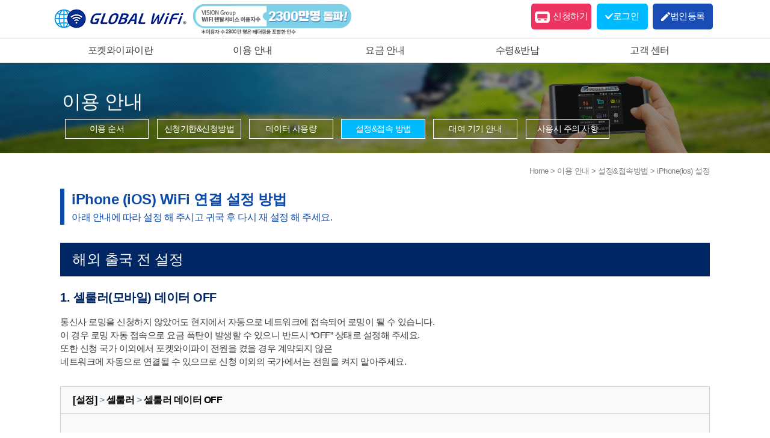

--- FILE ---
content_type: text/html;charset=UTF-8
request_url: https://www.globalwifi.co.kr/guide/iphone
body_size: 7521
content:






<script type="text/javascript" src="/js/clarity/clarity.js"></script>

<!DOCTYPE HTML>
<html xmlns="http://www.w3.org/1999/xhtml" xml:lang="ko" lang="ko">
<head>
<script type="text/javascript" charset="UTF-8" src="//t1.daumcdn.net/kas/static/kp.js"></script>
<script type="text/javascript">
      kakaoPixel('8572421326463024180').pageView('');
</script>
<!-- Google Tag Manager -->
<script>(function(w,d,s,l,i){w[l]=w[l]||[];w[l].push({'gtm.start':
new Date().getTime(),event:'gtm.js'});var f=d.getElementsByTagName(s)[0],
j=d.createElement(s),dl=l!='dataLayer'?'&l='+l:'';j.async=true;j.src=
'https://www.googletagmanager.com/gtm.js?id='+i+dl;f.parentNode.insertBefore(j,f);
})(window,document,'script','dataLayer','GTM-KNLBSKF');</script>
<!-- End Google Tag Manager -->
<!-- log 추적 -->
<script type="text/javascript">
(function(b,s,t,c,k){b[k]=s;b[s]=b[s]||function(){(b[s].q=b[s].q||[]).push(arguments)}; var f=t.getElementsByTagName(c)[0],j=t.createElement(c);j.async=true;j.src='//fs.bizspring.net/gp/gp.v.1.0.yeji.js';f.parentNode.insertBefore(j,f);})(window,'_gp',document,'script','BSGPObj');
_gp('110605','land');
</script>
<!-- End log 추적 -->
<script>
	  var gProtocol = location.protocol+"//";
	  var gHost = location.hostname;
	  var pathnameQuery = location.pathname;

	  if(gHost.indexOf('www') == -1){
		  var goUrl = gProtocol+'www.'+gHost+pathnameQuery;
		  location.href = goUrl;	  
	  }
</script>

 
<meta charset="utf-8">
<meta http-equiv="X-UA-Compatible" content="IE=Edge" />
<meta http-equiv="cache-control" content="no-cache" />
<meta http-equiv="pragma" content="no-cache" />
<meta http-equiv="Content-Type" content="text/html; charset=utf-8" />
<meta http-equiv="X-UA-Compatible" content="IE=edge">
<meta name="viewport" content="width=device-width, initial-scale=1.0, maximum-scale=1.0, minimum-scale=1.0, user-scalable=no">
<meta name="content-language" content="kr">
 



<title>
  
    
      해외용 포켓와이파이 대여는 │ 글로벌 와이파이      
       
    
  
</title>
 
       
    
      <link rel="shortcut icon" href="/img/favicon_G.ico">
    


<link href="/css/reset.css"		rel="stylesheet">
<link href="/css/layout.css"	rel="stylesheet">
<link href="/css/main.css"		rel="stylesheet">
<link href="/css/base_new.css"	rel="stylesheet">
  
    
      <meta property="og:title" content="해외용 포켓와이파이 대여는 │ 글로벌 와이파이">
      <meta name="description" content="해외여행 필수품 포켓 와이파이 │ 1일부터 원하는 기간만큼 대여가능. 해외에서 인터넷을 사용한다면! 글로벌 와이파이" />
      <meta property="og:description" content="해외여행 필수품 포켓 와이파이 │ 1일부터 원하는 기간만큼 대여가능. 해외에서 인터넷을 사용한다면! 글로벌 와이파이">
      <link rel="canonical" href="https://www.globalwifi.co.kr/" />
       
    
  

<meta name="keywords" content="포켓와이파이, 글로벌와이파이, 해외여행 " />

<meta property="og:type" content="website">
<meta property="og:image" content="https://www.globalwifi.co.kr/img/common/gw_ogimage.jpg" >
<meta property="og:url" content="https://www.globalwifi.co.kr/">

<script type="text/javascript" src="/js/jquery-3.5.1.min.js"></script>
<script type="text/javascript" src="/js/smartmenus/jquery.smartmenus.js"></script>

<!-- jquery 공동함수 -->
<script type="text/javascript" src="/js/common.js"></script>

<script type="text/javascript" src="/js/clarity/clarity.js"></script>
<script type="text/javascript">
$(document).ready(function(){
	$(".direct_btn_mo .subpage_now").on("change",function(){
		var index = $(this)[0].options.selectedIndex;
		var direct_obj = $(".direct_btn ul li")[index];
		location.href=$(direct_obj)[0].firstChild.href;
	});
});
</script>
</head>
<body>
<!-- Google Tag Manager (noscript) -->
<noscript><iframe src="https://www.googletagmanager.com/ns.html?id=GTM-KNLBSKF"
height="0" width="0" style="display:none;visibility:hidden"></iframe></noscript>
<!-- End Google Tag Manager (noscript) -->
	





<script type="text/javascript" src="/js/clarity/clarity.js"></script>
<!-- 챗봇 -->
<script>(function(){
	var w=window,d=document;
	var s="https://app.chatplus.jp/cp.js";
	d["__cp_d"]="https://app.chatplus.jp";
	d["__cp_c"]="f40d24fc_4";
	var a=d.createElement("script"), m=d.getElementsByTagName("script")[0];
	a.       async=true,a.src=s,m.parentNode.insertBefore(a,m);})();
</script>
<script type="text/javascript">

if (document.location.protocol == 'http:') {

    document.location.href = document.location.href.replace('http:', 'https:');

}

</script>
<script type="text/javascript" src="/js/head.js"></script>
<script src="//assets.adobedtm.com/2d103f4df2978d053e7db7fc1068c4c4c5b497eb/satelliteLib-40527e986dc5a00f7c4526dab218788bdcd6cccf.js"></script>
<!--45v -->
<div id="header">

	
	<div class="header_wrap">
		<p><img src="/img/common/n_gw_logo.gif" alt="글로벌 와이파이" onclick="location.href='/';" /></p>
		<div class="btn_m_menu">
			<a href="javascript:void(0);" title="모바일 메뉴">
				<span class="line"></span>
				<span class="line"></span>
				<span class="line"></span>
			</a>
		</div>
		<a href="#" class="new_top_bn" style="margin-left:10px;">
			<img src="/img/common/new_bn_1900.png" alt="VISION Group WiFi 렌탈서비스 이용자 수 1900만명 돌파! *이용자수 1900만 명은 테더링을 포함한 인수"/>
		</a>
		<a href="javascript:;" class="gw_btn_res" onclick="window.open('/order/step1', 'blank');"><img src="/img/common/btn_res.png" alt="" /><span>예약하기</span></a>
		<div class="login_btn_wrap">
			<div>
				
					
						<div class="login_btn_wrap guest">
							<!-- <a href="/member/join" class="btn_join" style="opacity:0;">회원가입</a> -->
							<div>
								<a href="javascript:;" class="btn_order" onclick="window.open('/order/step1', 'blank');"><img src="/img/common/icon_order_btn.png" alt="" />신청하기</a>
								<a href="/member/login" class="btn_login"><img src="/img/common/icon_login_btn.png" alt="" /><span>로그인</span></a>
								<a href="/company" class="btn_login_com"><img src="/img/common/icon_join_com_btn.png" alt="" /><span>법인등록</span></a>
							</div>
						</div>
					
					
				
			</div>
		</div>
	</div>
	<div class="gnb">
		<ul>
			<li>
				<a href="/product/about_wifi">포켓와이파이란</a>
				<div>
					<ul>
						<li><a href="/product/about_wifi">포켓와이파이란</a></li>
						<li><a href="/product/compare">해외인터넷 접속 비교</a></li>
					</ul>
				</div>
			</li>
			<li>
				<a href="/guide/available">이용 안내</a>
				<div>
					<ul>
						<li><a href="/guide/available">이용 가능 국가</a></li>
						<li><a href="/guide/procedure">이용 순서</a></li>
						<li style="display:none;"><a href="/guide/checkstock">실시간 재고</a></li>
						<li><a href="/guide/procedure#procedure_step1">신청기한&신청방법</a></li>
						<li><a href="/guide/amountdata">데이터 사용량</a></li>
						<li><a href="/guide/introduction">설정&접속 방법</a></li>
						<li><a href="/fee/option_list">대여 상품 안내</a></li>
						<li><a href="/guide/japan">일본</a></li>
					</ul>
				</div>
			</li>
			<li>
				<a href="/fee/country">요금 안내</a>
				<div>
					<ul>
						<li><a href="/fee/country">1개국 이용</a></li>
						<!-- <li style="display:none"><a href="#">출발 당일 주문</a></li>-->
						<li><a href="/fee/multiple_country">다국가플랜</a></li>
						<li><a href="/fee/5g">초고속5G플랜</a></li>
						<li><a href="/fee/longterm_rental">장기대여할인</a></li> 
						<li><a href="/fee/option_list">옵션 안내</a></li>
						<!--<li style="display:none"><a href="/fee/contries">대응국가 전체보기</a></li>-->
					</ul>
				</div>
			</li>
			<li>
				<a href="/guide/receive_jp">수령&반납</a>
				<div>
					<ul>
						<li><a href="/guide/receive_jp">일본</a></li>
						<li><a href="/guide/receive_tw">대만</a></li>
						<li><a href="/guide/receive_ko">국내</a></li>
					</ul>
				</div>
			</li>
			<li>
				<a href="/community/notice_list">고객 센터</a>
				<div>
					<ul>
						<li><a href="/community/notice_list">공지사항</a></li>
						<li><a href="/community/event_list">이벤트</a></li>
						<li><a href="/community/faq_list">자주묻는 질문</a></li>
						<li><a href="/community/voice_list">고객의 소리</a></li>
						<!--<li><a href="/community/board">문의사항</a></li>-->
					</ul>
				</div>
			</li>
		</ul>
	</div>
	<form id="header_form" name="header_form" action="/guide/iphone" method="post" target="_self"><input type="hidden" name="CSRFToken" value="c5186c25-9d34-49da-b025-90536795d9a9" />
</form>
	<!--mobile 메뉴 드랍 -->
	<div class="gnb_mobile" style="display:none;">
		<div class="m_menu_wrap">
			<a  href="#" class="m_menu_btn_close">
				<span class="line"></span>
				<span class="line"></span>
			</a>
			
				
					<div class="m_login_btn_wrap guest">
						<a href="/member/join" class="btn_join"><span>회원가입</span></a>
						<a href="/member/login" class="btn_login"><span>로그인</span></a>		
					</div>
				
				
			
			<ul class="top_title">
				<li>
					<a href="javascript:void(0);" class="tit">포켓와이파이란</a>
					<div>
						<ul class="category">
							<li><a href="/product/about_wifi">포켓와이파이란</a></li>
							<li><a href="/product/compare">해외인터넷 접속 비교</a></li>
						</ul>
					</div>
				</li>
				<li>
					<a href="javascript:void(0);" class="tit">이용 안내</a>
					<div>
						<ul class="category">
							<li><a href="/guide/available">이용 가능 국가</a></li>
							<li><a href="/guide/procedure">이용 순서</a></li>
							<li style="display:none;"><a href="/guide/checkstock">실시간 재고</a></li>
							<li><a href="/guide/procedure#procedure_step1">신청기한&신청방법</a></li>
							<li><a href="/guide/amountdata">데이터 사용량</a></li>
							<li><a href="/guide/introduction">설정&접속 방법</a></li>
							<li><a href="/fee/option_list">대여 상품 안내</a></li>
							<li><a href="/guide/japan">일본</a></li>
						</ul>
					</div>
				</li>
				<li>
					<a href="javascript:void(0);" class="tit">요금 안내</a>
					<div>
						<ul class="category">
							<li><a href="/fee/country">1개국 이용</a></li>
							<li><a href="/fee/multiple_country">다국가플랜</a></li>
							<li><a href="/fee/5g">초고속5G플랜</a></li>
							<li><a href="/fee/longterm_rental">장기대여할인</a></li> 
			<!-- 				<li style="display:none"><a href="#">출발 당일 주문</a></li>
						<li style="display:none"><a href="#">다국가 이용</a></li>
						<li style="display:none"><a href="#">장기 렌탈</a></li> -->
							<li><a href="/fee/option_list">옵션 안내</a></li>
						</ul>
					</div>
				</li>
				<li>
					<a href="javascript:void(0);" class="tit">수령&반납</a>
					<div>
						<ul class="category">
							<li><a href="/guide/receive_jp">일본</a></li>
							<li><a href="/guide/receive_tw">대만</a></li>
							<li><a href="/guide/receive_ko">국내</a></li>
						</ul>
					</div>
				</li>
				<li>
					<a href="/company" class="tit">법인</a>
				</li>
				<li>
					<a href="javascript:void(0);" class="tit">고객센터</a>
					<div>
						<ul class="category">
							<li><a href="/community/notice_list">공지사항</a></li>
							<li><a href="/community/event_list">이벤트</a></li>
							<li><a href="/community/faq_list">자주묻는 질문</a></li>
							<li><a href="/community/voice_list">고객의 소리</a></li>
							<!--<li><a href="/community/board">문의사항</a></li>-->
						</ul>
					</div>
				</li>
			</ul>
			<a href="javascript:;" class="btn_order m_order" onclick="window.open('/order/step1', 'blank');">신청하기</a>
		</div>
	</div><!--mobile header-->
</div>
<!--상단배너 닫기 클릭시, 클래스명 noTopbn 추가-->
<div class="whole_cont noTopbn">

	
<link href="/css/use.css" rel="stylesheet">
<script type="text/javascript" src="/js/clarity/clarity.js"></script>
<div id="container">
		<div class="sub_title_wrap use_title_bg">
			<div class="sub_title">
				<h2>이용 안내</h2>
				<div class="direct_btn">
					<ul>
						<li><a class="direct_move" href="./procedure">이용 <br/>순서</a></li>
						<li style="display:none;"><a class="direct_move" href="./checkstock">실시간 <br/>재고확인</a></li>
						<li><a class="direct_move" href="#">신청기한&<br/>신청방법</a></li>
						<li><a class="direct_move" href="./amountdata">데이터 <br/>사용량</a></li>
						<li class="on"><a class="direct_move" href="./introduction">설정&접속 <br/>방법</a></li>
						<li><a class="direct_move" href="#">대여 기기 <br/>안내</a></li>
						<li><a class="direct_move" href="./precaution">사용시 <br/>주의 사항</a></li>
					</ul>
				</div>
			</div>
		</div>
		<div class="sub_cont_wrap">
			<p class="history">Home > 이용 안내 > 설정&접속방법 > iPhone(ios) 설정</p>
			<h3>iPhone(ios) 설정</h3>
			<div class="real_ct">
				<div class="rct">
					<div class="txt_box_attention">
						<p>
						<span class="h6">iPhone (iOS) WiFi 연결 설정 방법</span>
						아래 안내에 따라 설정 해 주시고 귀국 후 다시 재 설정 해 주세요.
						</p>
					</div>
				</div>
				<div class="rct equipment_sort">
					<h5 class="setting_step">해외 출국 전 설정</h5>
					<h6 class="setting_step">1. 셀룰러(모바일) 데이터 OFF</h6>
					<p>
						통신사 로밍을 신청하지 않았어도 현지에서 자동으로 네트워크에 접속되어 로밍이 될 수 있습니다.<br>
						이 경우 로밍 자동 접속으로 요금 폭탄이 발생할 수 있으니 반드시 “OFF” 상태로 설정해 주세요.<br>
						또한 신청 국가 이외에서 포켓와이파이 전원을 켰을 경우 계약되지 않은<br>
						네트워크에 자동으로 연결될 수 있으므로 신청 이외의 국가에서는 전원을 켜지 말아주세요.
					</p>
					<div class="device_zone"'>
						<p class="tit">[설정] <span>></span> 셀룰러 <span>></span> 셀룰러 데이터 OFF</p>
						<ul>
							<li><img src="/img/use/set_iphone_01.png" alt="" /><span>1</span></li>
							<li><img src="/img/use/set_iphone_02.png" alt="" /><span>2</span></li>
							<li><img src="/img/use/set_iphone_03.png" alt="" /><span>3</span></li>
						</ul>
						<p class="caution">설정 방법 및 화면은 통신사 및 OS 버전에 따라 다를 수 있습니다. <br/>
							기능 또는 설정에 관하여 문의사항이나 질문이 있으시면 Apple 지원을 참고 해 주세요.</br>
							【Apple 지원】 http://www.apple.com/jp/support/
						</p>
					</div>
				</div>
				<div class="rct equipment_sort">
					<h6 class="setting_step">2. Wi-Fi 지원 OFF</h6>
					<div class="device_zone"'>
						<p class="tit">[설정] <span>></span> 셀룰러 <span>></span> Wi Fi 지원 OFF</p>
						<ul>
							<li><img src="/img/use/set_iphone_01.png" alt="" /><span>1</span></li>
							<li><img src="/img/use/set_iphone_02.png" alt="" /><span>2</span></li>
							<li><img src="/img/use/set_iphone_04.png" alt="" /><span>3</span></li>
						</ul>
						<p class="caution">설정 방법 및 화면은 통신사 및 OS 버전에 따라 다를 수 있습니다. <br/>
							기능 또는 설정에 관하여 문의사항이나 질문이 있으시면 Apple 지원을 참고 해 주세요.<br/>
							【Apple 지원】 http://www.apple.com/jp/support/
						</p>
					</div>
				</div>
				<div class="rct equipment_sort">
					<h6 class="setting_step">3. iCloud를 OFF</h6>
					<p>
						iCloud는 iPhone에 저장된 사진,계정 등 데이터를 자동으로 백업 해 주는 기능으로<br/>
						사진 또는 영상 자동 백업으로 인해 제공 된 데이터를 초과 사용 할 수 있으므로<br/>
						현지에서는 OFF로 설정 하여 주세요. 
					</p>
					<div class="device_zone"'>
						<p class="tit">[설정] <span>></span> 셀룰러 <span>></span> Wi Fi 지원 OFF</p>
						<ul>
							<li><img src="/img/use/set_iphone_05.png" alt="" /><span>1</span></li>
							<li><img src="/img/use/set_iphone_07.png" alt="" /><span>2</span></li>
						</ul>
						<p class="caution">설정 방법 및 화면은 통신사 및 OS 버전에 따라 다를 수 있습니다. <br/>
							기능 또는 설정에 관하여 문의사항이나 질문이 있으시면 Apple 지원을 참고 해 주세요.<br/>
							【Apple 지원】 http://www.apple.com/jp/support/
						</p>
					</div>
				</div>
				<div class="rct equipment_sort">
					<h6 class="setting_step">4. 응용 프로그램의 자동 업데이트를 OFF</h6>
					<p>
						앱 자동 업데이트가 활성화 되어 있으면 응용 프로그램을 항상 최신 버전으로 사용 할 수 있지만<br/>
						제공 된 데이터를 초과 사용 할 수 있으므로 OFF로 설정 해 주세요.
					</p>
					<div class="device_zone"'>
						<p class="tit">[설정] <span>></span> iTunes 및 App Store <span>></span> 업데이트 OFF</p>
						<ul>
							<li><img src="/img/use/set_iphone_12.png" alt="" /><span>1</span></li>
							<li><img src="/img/use/set_iphone_06.png" alt="" /><span>2</span></li>
						</ul>
						<p class="caution">설정 방법 및 화면은 통신사 및 OS 버전에 따라 다를 수 있습니다. <br/>
							기능 또는 설정에 관하여 문의사항이나 질문이 있으시면 Apple 지원을 참고 해 주세요.<br/>
							【Apple 지원】 http://www.apple.com/jp/support/
						</p>
					</div>
				</div>
				<div class="rct equipment_sort">
					<h5 class="setting_step">해외 현지에서 WiFi 연결 방법</h5>
					<h6 class="setting_step">SSID와 암호 확인</h6>
					<p>
						통신사 로밍을 신청하지 않았어도 현지에서 자동으로 네트워크에 접속되어 로밍이 될 수 있습니다.<br>
						이 경우 로밍 자동 접속으로 요금 폭탄이 발생할 수 있으니 반드시 “OFF” 상태로 설정해 주세요.<br>
						또한 신청 국가 이외에서 포켓와이파이 전원을 켰을 경우 계약되지 않은<br>
						네트워크에 자동으로 연결될 수 있으므로 신청 이외의 국가에서는 전원을 켜지 말아주세요.
					</p>
					<ul class="equipment">
						<li>
							<img src="/img/use/equipment_ssid_pswd_front.png" alt=""/>
							앞면의 SSID / 패스워드 기재 부분
						</li>
						<li>
							<img src="/img/use/equipment_ssid_pswd_back.png" alt=""/>
							뒷면의 SSID / 패스워드 기재 부분
						</li>
						<li>
							<img src="/img/use/equipment_ssid_pswd_zoom.jpg" alt=""/>
							SSID와 암호는 장비에 의해 게재 위치가 다릅니다.
						</li>
					</ul>
					<div class="device_zone"'>
						<p class="tit">[설정]<span> ></span> Wi-Fi <span>></span> Wi-Fi ON <span>></span> 포켓와이파이 SSID선택 <span>></span> PASS 입력</p>
						<ul>
							<li><img src="/img/use/set_iphone_11.png" alt="" /><span>1</span></li>
							<li><img src="/img/use/set_iphone_08.png" alt="" /><span>2</span></li>
							<li><img src="/img/use/set_iphone_09.png" alt="" /><span>3</span></li>
							<li><img src="/img/use/set_iphone_10.png" alt="" /><span>4</span></li>
						</ul>
						<p class="caution">설정 방법 및 화면은 통신사 및 OS 버전에 따라 다를 수 있습니다. <br/>
							기능 또는 설정에 관하여 문의사항이나 질문이 있으시면 Apple 지원을 참고 해 주세요.</br>
							【Apple 지원】 http://www.apple.com/jp/support/
						</p>
					</div>
				</div>
				<div class="rct equipment_sort">
					<h5 class="setting_step">해외 현지에서 WiFi 연결 방법</h5>
					<p>
						한국에 귀국 하신 뒤 출발하시기 전 설정하셨던 항목을 다시 재 설정 해 주세요.<br/>
						재 설정 하지 않으실 경우 인터넷에 연결하지 못하거나, 어플리케이션 자동 업데이트, <br/>
						클라우드 사용이 제한되므로 차단한 항목을 확인 후 재설정 해 주시 길 바랍니다. 
					</p>
					<div class="device_zone"'>
						<p class="tit">[확인사항] <span>아래 4가지 설정을 귀국 후 확인 해 주세요.</span></p>
						<ul class="cautionlist">
							<li>모바일 데이터 통신</li>
							<li>Wi-Fi 지원</li>
							<li>iCloud</li>
							<li>앱 자동 업데이트</li>
						</ul>
					</div>
				</div>
			</div>
		</div>
	</div>
	





<script type="text/javascript" src="/js/clarity/clarity.js"></script>
<script type="text/javascript">
//이용약관
function popupDisplay(p_path, p_name, p_width, p_height) {
	var width = p_width;
	var height = p_height;
	var left = (screen.width - width)/2;
	var top = (screen.height - height)/2;
	window.open(p_path, p_name, 'width='+width+', height='+height+', left='+left+', top='+top+', scrollbars = yes');
}
</script>

<div id="footer">
	<div class="foot_sitemap">
		<ul>
			<li>
				<a href="/product/about_wifi">포켓와이파이란</a>
				<ul>
					<li><a href="/product/about_wifi">포켓와이파이란</a></li>
					<!-- <li><a href="/product/about_wifi">글로벌와이파이 특징</a></li> -->
					<li><a href="/product/compare">해외인터넷 접속 비교</a></li>
				</ul>
			</li>
			<li>
				<a href="/guide/procedure">이용 안내</a>
				<ul>
					<li><a href="/guide/available">이용 가능 국가</a></li>
					<li><a href="/guide/procedure">이용 순서</a></li>
					<li><a href="/guide/procedure#procedure_step1">신청기한&신청방법</a></li>
					<li><a href="/guide/amountdata">데이터 사용량</a></li>
					<li><a href="/guide/introduction">설정&접속 방법</a></li>
					<li><a href="/fee/option_list">대여 상품 안내</a></li>
					<li><a href="/guide/japan">일본</a></li>
				</ul>
			</li>
			<li>
				<a href="/fee/country">요금 안내</a>
				<ul>
					<li><a href="/fee/country">1개국 이용</a></li>
					<li><a href="/fee/multiple_country">다국가플랜</a></li>
					<li><a href="/fee/5g">초고속5G플랜</a></li>
					<li><a href="/fee/longterm_rental">장기대여할인</a></li>
<!-- 					<li><a href="/fee/ordertoday">출발 당일 주문</a></li>
					<li><a href="/fee/longterm_rental">장기 렌탈</a></li> -->
					<li><a href="/fee/option_list">옵션 안내</a></li>
				</ul>
			</li>
			<li>
				<a href="/guide/receive_ko">수령&반납</a>
				<ul>
                    <li><a href="/guide/receive_jp">일본</a></li>
					<li><a href="/guide/receive_tw">대만</a></li>
					<li><a href="/guide/receive_ko">국내</a></li>
				</ul>
			</li>
			<li>
				<a href="/company/">법인</a>
				<ul>
					<li><a href="/company/forbiz">for biz</a></li>
				</ul>
			</li>
			<li>
				<a href="/community/notice_list">고객 센터</a>
				<ul>
					<li><a href="/community/notice_list">공지사항</a></li>
					<li><a href="/community/event_list">이벤트</a></li>
					<li><a href="/community/faq_list">자주묻는 질문</a></li>
					<li><a href="/community/voice_list">고객의 소리</a></li>
					<!--<li><a href="/community/board">문의사항</a></li>-->
				</ul>
			</li>
			
				
					<!--10/25 정윤경 없에놓음<li>
						<a href="/member/login">로그인</a>
					</li>
					-->
					<li>
						<a href="/member/join">회원가입</a>
						<ul>
							<li><a href="/member/join">개인회원</a></li>
							<li><a href="/company/join">법인등록</a></li>
						</ul>
					</li>
				
				
				
				
			
		</ul>
	</div>
	<div class="foot_infor">
		<div>
			<div class="link_wrap colum">
				<ul class="sns">
					<li><a href="http://pf.kakao.com/_kuxkgu" target="_blank"></a></li>
					<li><a href="http://blog.naver.com/globalwifi" target="_blank"></a></li>
					<li><a href="https://www.facebook.com/vmkorea/" target="_blank"></a></li>
				</ul>
				<ul class="link">
					<li><a href="#" title="새 창" class="link1" onclick="popupDisplay('/include/footer_clause.jsp','video_01','700', '600'); return false;" title="새 창" style="background:0;">이용약관</a></li>
					<li><a href="#" title="새 창" class="link1" onclick="popupDisplay('/include/footer_privacy.jsp','video_01','700', '600'); return false;" title="새 창" style="">개인정보 처리방침</a></li>
					<li><a href="/member/sitemap">사이트맵</a></li>
					<li><a href="/companys/company_info">회사개요</a></li>
					<li><a href="/fee/option_list">옵션안내</a></li>
					<li><a href="javascript:;" class="btn_order" onclick="window.open('/order/step1', 'blank');">신청하기</a></li>
				</ul>
			</div>
			<div class="etc_wrap colum">
				<p class="company_info">
					<b>비전모바일코리아 주식회사</b>
					서울특별시 중구 을지로 16(을지로1가, 7층 702호)<br/>
					대표자명 : 박장헌<br/>
					사업자등록번호 : 220-88-25525<span>｜</span>통신판매업신고: 제2014-서울중구-1271호<br/>
					전화 : 1644-8435<span>｜</span>팩스 : 02-3789-8332<span>｜</span>대표메일 : <a href="mailto:info@globalwifi.co.kr" >info@globalwifi.co.kr</a><br/>
					COPYRIGHT 2015. VISIONMOBILE KOREA INC. ALL RIGHT RESSERVED.
				</p>
				<p class="img_info">
					<a class="ssl" href="https://trustsealinfo.verisign.com/splash?form_file=fdf/splash.fdf&amp;dn=www.globalwifi.co.kr&amp;lang=ko" target="_blank"></a><!-- SSL &#51064;&#51613;&#49436;&#51221;&#48372; [html entity]-->
					<span></span>
					<a href="#" title="새 창" class="link1" onclick="popupDisplay('http://pgweb.uplus.co.kr/ms/escrow/s_escrowYn.do?mertid=globalwifi','video_01','500', '550'); return false;"></a>
				</p>
			</div>
		</div>
	</div>
</div>
</div><!--//whole_cont-->



<script type="text/javascript" src="https://wcs.naver.net/wcslog.js"> </script> 
<script type="text/javascript">
var filter = "win16|win32|win64|mac|macintel";
var vWebType = "";

if (navigator.platform ) {
 if (filter.indexOf(navigator.platform.toLowerCase()) < 0) {
	if (!wcs_add) var wcs_add={};
	wcs_add["wa"] = "s_428637e36f3a";
	if (!_nasa) var _nasa={};
	wcs.inflow();
	wcs_do(_nasa);
 } else {
	if (!wcs_add) var wcs_add={};
	wcs_add["wa"] = "s_133aa7f705b3";
	if (!_nasa) var _nasa={};
	wcs.inflow();
	wcs_do(_nasa);
 }
}
  (function(i,s,o,g,r,a,m){i['GoogleAnalyticsObject']=r;i[r]=i[r]||function(){
  (i[r].q=i[r].q||[]).push(arguments)},i[r].l=1*new Date();a=s.createElement(o),
  m=s.getElementsByTagName(o)[0];a.async=1;a.src=g;m.parentNode.insertBefore(a,m)
  })(window,document,'script','https://www.google-analytics.com/analytics.js','ga');
 
//ga('create', 'UA-56202848-1', 'auto');
  ga('create', 'G-CGKSR9PD68', 'auto');//231115구글애널리틱스수정UA-56202848-1 -> G-CGKSR9PD68
  ga('send', 'pageview');
</script>
<script type="text/javascript">_satellite.pageBottom();</script>
<!-- WIDERPLANET  SCRIPT START 2018.7.19 -->
<div id="wp_tg_cts" style="display:none;"></div>
<script type="text/javascript">
var wptg_tagscript_vars = wptg_tagscript_vars || [];
var device_kind = "web";
var filter = "win16|win32|win64|mac|macintel";

if (navigator.platform ) {
 if (filter.indexOf(navigator.platform.toLowerCase()) < 0) {
	device_kind="mobile";
 }
}
wptg_tagscript_vars.push(
(function() {
	return {
		wp_hcuid:"",   /*고객넘버 등 Unique ID (ex. 로그인  ID, 고객넘버 등 )를 암호화하여 대입.
				*주의 : 로그인 하지 않은 사용자는 어떠한 값도 대입하지 않습니다.*/
		ti:"36497",	/*광고주 코드 */
		ty:"Home",	/*트래킹태그 타입 */
		device:device_kind	/*디바이스 종류  (web 또는  mobile)*/
		
	};
}));
</script>
<script type="text/javascript" async src="//cdn-aitg.widerplanet.com/js/wp_astg_4.0.js"></script>
<!-- // WIDERPLANET  SCRIPT END 2018.7.19 -->
</body>
</html>


--- FILE ---
content_type: text/css
request_url: https://www.globalwifi.co.kr/css/reset.css
body_size: 1173
content:
@charset "utf-8";
/* CSS Document */

* {
 box-sizing: border-box; 
 -ms-box-sizing: border-box; 
 -moz-box-sizing: border-box; 
 -webkit-box-sizing: border-box; 
}
::-webkit-input-placeholder {
   color:#c0c0c0; font-size:13px; vertical-align:middle;
}
:-moz-placeholder {
    color:#c0c0c0;   font-size:13px;  vertical-align:middle;
}
::-moz-placeholder {
    color:#c0c0c0;   font-size:13px;  vertical-align:middle;
}
:-ms-input-placeholder {
    color:#c0c0c0;   font-size:13px; vertical-align:middle;
}
caption {
 display:none;
}
html, body{
 height:100%;
}
body, div, 
dl, dt, dd, ul, ol, li, 
h1, h2, h3, h4, h5, h6, 
pre, code, form, fieldset, legend, textarea, p, blockquote,
th, td, input, select, textarea, button,
header, nav, menu, section, article {
 margin:0;
 padding:0
}
fieldset, img {
 border:0 none
}
dl, ul, ol, menu, li {
 list-style:none; 
 vertical-align: middle
}
blockquote, q {
 quotes: none
}
blockquote:before, blockquote:after,q:before, q:after {
 content:'';content:none
}
input, select{
 border-radius:0;
 outline:none;
}

input, textarea {
 padding:0 12px;
 color:#3d3d3d;
}
input, select, textarea, button {
 vertical-align:middle
}
input[type='text'],input[type='password'],input[type='submit'],input[type='search'] {
 -webkit-appearance:none; 
}
input[type='text'],input[type='password'], select, textarea {
 border:1px solid #cccccc;
}
button,input[type='button'],input[type='submit'],input[type='reset'],input[type='file'] {
 -webkit-appearance:none; 
 border-radius:0
}
input[type='button'] {
 -webkit-appearance:none;
  border: 0;
}
input[type='search']:-webkit-search-cancel-button {
 -webkit-appearance:none
}
input[type='radio'], input[type='checkbox'] {
 border:none !important
}
button {
 border:0 none;
 background-color:transparent;
 cursor:pointer
}
body {
 background:#fff;
}
body,th,td,input,select,textarea,button{
 font-size:14px; 
 line-height:1.5;
 font-family: 'NotoSans','맑은 고딕','malgun gothic','돋움',dotum,sans-serif;
 color:#3d3d3d;
 vertical-align:middle;
 letter-spacing:-0.5px;
}
a, a:link, a:visited, a:hover, a:active {
 color:inherit; 
 text-decoration: none;
}
address,caption,cite,code,dfn,em,var {
 font-style:normal;
 font-weight:normal
}
table {
 width:100%; 
 border-collapse: collapse;
}
img { 
 vertical-align:middle; 
 width:auto;
 max-width:100%;
}

h5, h6{
 font-family: 'NotoSans','맑은 고딕','malgun gothic','돋움',dotum,sans-serif;
}

/*font-size*/
@media (max-width:360px){html{font-size:10px;}}
@media (min-width:361px) and (max-width:399px){html{font-size:11px;}}
@media (min-width:400px) and (max-width:439px){html{font-size:12px;}}
@media (min-width:440px) and (max-width:479px){html{font-size:13px;}}
@media (min-width:480px) and (max-width:519px){html{font-size:14px;}}
@media (min-width:520px) and (max-width:559px){html{font-size:15px;}}
@media (min-width:560px) and (max-width:599px){html{font-size:16px;}}
@media (min-width:600px) and (max-width:639px){html{font-size:17px;}}
@media (min-width:640px) and (max-width:679px){html{font-size:18px;}}
@media (min-width:680px) and (max-width:719px){html{font-size:19px;}}
@media (min-width:720px) and (max-width:759px){html{font-size:20px;}}
@media (min-width:760px) and (max-width:799px){html{font-size:21px;}}
@media (min-width:800px) and (max-width:839px){html{font-size:22px;}}
@media (min-width:840px) and (max-width:879px){html{font-size:23px;}}
@media (min-width:880px){html{font-size:24px;}}



--- FILE ---
content_type: text/css
request_url: https://www.globalwifi.co.kr/css/layout.css
body_size: 3829
content:
@charset "utf-8";
/* CSS Document */


body{min-width:320px; position:relative;}
#container{padding-top:0;}

#top_bn{font-size:0; position:relative;z-index:12;background:#fff; height:80px;}
#top_bn > div{width:33.3333%; display:inline-block; vertical-align:top;line-height:80px;}
#top_bn > a.top_bn_close{position:absolute; top:34%; right:20px; z-index:5;}

.bn_01{background:#ffeded;; text-align:center;}
.bn_02{background:#fcffdf; text-align:center;}
.bn_03{background:#fbe8fb; text-align:center;}
/*.bn_03 > div{position:relative; z-index:2; max-width:550px;}*/
/*닫기버튼삭제 .bn_02 > div > a{position:absolute; top:50%; right:-10px; width:22px; margin-top:-9px;}*/


/****header****/
.whole_cont{padding-top:200px;}
/* 231025 */
.whole_cont.noTopbn{padding-top:105px;/* padding-top:129px; */}
#header{position:fixed; background:#FFF; z-index:10001;left:0;right:0;}
/* 231025 */
#header > div.header_wrap{max-width:1100px; margin:0 auto; display:table; padding: 6px 0 6px;/* padding:6px 0 10px; */ width:100%;}
#header h1{display:table-cell; vertical-align:middle; width:20%; max-width:240px; cursor:pointer;}
#header p{display:table-cell; vertical-align:middle; width:20%; max-width:240px; cursor:pointer;}
#header .gw_btn_res{display:none;}

.login_btn_wrap{float:right; overflow:hidden; text-align:right; }
.login_btn_wrap > a{display:block; border-radius:10px; float:right;}
.login_btn_wrap a.btn_join, .login_btn_wrap a.btn_into_mypage{color:#007fd0; padding-bottom:3px;}
.login_btn_wrap div{width:100%; display:block; float:right;}
.login_btn_wrap div a{display:inline-block; border-radius:5px; text-align:center; vertical-align:top; margin-right:5px;}
.login_btn_wrap div a span{display:inline-block; vertical-align:middle; font-size:11pt; /* margin-top:-3px; */}
/* 231025 */
.new_top_bn img{width:30%;}

/* 231025 신청,로그인,법인 width, height. line-height 수정 */
.login_btn_wrap div a.btn_order{background:#eb345f; color:#FFF; width:100px; height:43px; font-size:11pt; line-height:43px; }
.login_btn_wrap div a.btn_order img{padding-right:5px; vertical-align:middle;}
.login_btn_wrap div a.btn_login, .login_btn_wrap div a.btn_logout{background:#00baff; color:#FFF; height:43px; line-height:43px;}
.login_btn_wrap div a.btn_login{width:85px;}
.login_btn_wrap div a.btn_logout{width:100px;}
.login_btn_wrap div a.btn_login_com{background:#194cb4; color:#FFF; width:100px; height:43px; line-height:43px;}


#header > div.gnb{border-top:1px #d6d6d6 solid; border-bottom:1px #d6d6d6 solid; max-width:100%; width:100%; padding:0; position:relative;}

.gnb > ul{font-size:0; max-width:1100px; margin:0 auto;}
/* 231025 */
.gnb > ul > li{display:inline-block; width:calc(100%/5);font-size: 16px; /* font-size:0.7rem; */ vertical-align:top; /*transition:all 0.5s ease-in;-webkit-transition:all 0.5s ease-in;-moz-transition:all 0.5s ease-in;*/}
/* 231025 */
.gnb > ul > li > a{display:block; width:100%; text-align:center; padding: 8px;/* padding:10px; */}
/* 231025 */
.gnb > ul > li > div{display:none;height:1px; position:absolute; width:100%;height:1px; top:41px;/*  top:42px;  */left:0; color:#FFF;z-index:3;margin-top:-1px; /* background:transparent; opacity:0; transition:all 0.3s ease-in;-webkit-transition:all 0.3s ease-in;-moz-transition:all 0.3s ease-in;*/}
.gnb > ul > li > div ul{margin:0 auto;margin-top:-1px; max-width:1100px;}
.gnb > ul > li:hover{/*padding-bottom:38px;*/background:#194cb5; }
.gnb > ul > li:hover div, .gnb > ul > li{/*transition:all 0.3s ease-in;-webkit-transition:all 0.3s ease-in;-moz-transition:all 0.3s ease-in;*/}
.gnb > ul > li:hover div, .gnb > ul > li div{height:1px;}
/* 231025 */
.gnb > ul > li:hover div, .gnb > ul > li.on div{display:block;opacity:1; height:41px;/* height:44px; */ background:#194cb5;}
.gnb > ul > li:last-child > div{right:0;}
.gnb > ul > li:nth-child(3) > div > ul{text-align:center;}
.gnb > ul > li:last-child > div > ul{text-align:right;}
.gnb > ul > li:nth-child(4) > div > ul{text-align:center;}
.gnb > ul > li:nth-child(4) > div > ul > li:first-child{margin-left:40%;}
.gnb > ul > li > div > ul > li{display:inline-block;}
.gnb > ul > li > div > ul > li > a{display:inline-block; width:100%; text-align:center; padding:10px;}
.gnb > ul > li > div > ul > li > a:hover{font-weight:bold;}
.gnb > ul > li:hover > a, .gnb > ul > li.on > a{background:#194cb5; color:#FFF;}

/****header mobile****/
#header .btn_m_menu{padding:0;}
.btn_m_menu{display:none;}
#header > div.gnb_mobile{ position: fixed; top: 0; width: 100%; min-height: 100%; background: rgba(0, 0, 0, 0.6); z-index: 999999; overflow-x:hidden;  overflow-y:auto; max-width:100%;}
#header > div.gnb_mobile .m_menu_wrap{padding:10px 15px 15px 15px; position:absolute; z-index:999; background:#FFF; top:0; right:0; width:74%; color:#FFF; bottom:0; overflow:auto;/* overflow-y:scroll; */ height:100%;}
#header > div.gnb_mobile .m_menu_wrap ul.top_title{padding-top:50px;}
#header > div.gnb_mobile .m_menu_wrap ul.top_title li div{display:none;}
#header > div.gnb_mobile .m_menu_wrap ul.top_title li:first-child a.tit{border-top:1px solid #e2e2e2;}
#header > div.gnb_mobile .m_menu_wrap ul.top_title li a.tit{border-bottom:1px solid #e2e2e2; color:#212121; padding:10px 5px; display:block; font-size:16px;}
#header > div.gnb_mobile .m_menu_wrap .m_menu_btn_close{position:absolute; top:0; right:10px; }
#header > div.gnb_mobile .m_menu_wrap ul.top_title li a.tit div ul.category{padding:10px; background:#eee;}
#header > div.gnb_mobile a.btn_join, #header > div.gnb_mobile a.btn_login, #header > div.gnb_mobile a.btn_logout, #header > div.gnb_mobile a.btn_into_mypage
{color:#00baff; background:#FFF; border: 1px solid #00baff; border-radius:10px; padding:6px 10px 5px 30px;}
#header > div.gnb_mobile a.btn_join{background:URL('../img/common/icon_join_m_btn.png') no-repeat 11% center; background-size:16px;}
#header > div.gnb_mobile a.btn_login{background:URL('../img/common/icon_login_m_btn.png') no-repeat 11% center; background-size:16px;}
#header > div.gnb_mobile a.btn_logout{background:URL('../img/common/icon_logout_m_btn.png') no-repeat 11% center; background-size:16px;}
#header > div.gnb_mobile a.btn_into_mypage{background:URL('../img/common/icon_mypage_btn.png') no-repeat 11% center; background-size:16px;}
#header .btn_m_menu a span.line, #header > div.gnb_mobile .m_menu_wrap .m_menu_btn_close span.line{width:36px; height:3px; background-color:#00baff; display:block; margin:10px auto; }
#header > div.gnb_mobile .m_menu_wrap .m_menu_btn_close span.line:first-child
{-webkit-transform: translateY(14px) rotate(45deg); -ms-transform: translateY(14px) rotate(45deg); -o-transform: translateY(14px) rotate(45deg);transform: translateY(14px) rotate(45deg);}
#header > div.gnb_mobile .m_menu_wrap .m_menu_btn_close span.line:last-child
{-webkit-transform: translateY(0px) rotate(-45deg); -ms-transform: translateY(0px) rotate(-45deg); -o-transform: translateY(0px) rotate(-45deg); transform: translateY(0px) rotate(-45deg);}
.m_login_btn_wrap{position:absolute; top:15px; left:15px;}
ul.category{background: rgba(0, 0, 0, 0.05); padding:3px 0;}
ul.category li {font-size:13px; padding:7px 13px; border-bottom:1px solid #DDD; color:#8f8f8f;}
ul.category li:hover{color:#00baff;}
ul.category li:last-child{border:none;}
a.btn_order.m_order{padding:7px; font-size:18px;background:#eb345f; display:block; margin-top:30px; width:100%; vertical-align:bottom; text-align:center; border-radius:10px;}
a.btn_order.m_order img{padding-right:10px;}


/****footer****/
#footer{width:100%; clear:both; background:#3f3f3f;}
#footer > div{background:#e3e3e3; padding:20px 0;}
#footer > div > ul{font-size:0; max-width:1100px; margin:0 auto; letter-spacing:-0.5px; padding:0 10px}
#footer > div > ul > li{font-size:0.6rem; width:13%; display:inline-block; vertical-align:top;}
#footer > div > ul > li:first-child{width:18%;}
#footer > div > ul > li:nth-child(2){width:17%;}
#footer > div > ul > li > a{font-size:0.7rem; color:#3f3f3f;}
#footer > div > ul > li > ul li{padding-top:5px; color:#7d7d7d;}

#footer div.foot_infor{background:#3f3f3f; color:#FFF;}
#footer div.foot_infor > div{width:1100px; margin:0 auto; position:relative;  display:table; vertical-align:top; overflow:hidden;}
#footer div.foot_infor div div.etc_wrap p.img_info{display:table; float:right; height:94px; overflow:hidden; vertical-align:top; position:absolute; bottom:0; right:0;}
#footer div.foot_infor div div.etc_wrap p.img_info a{display:table-cell;}
#footer div.foot_infor div div.etc_wrap p.img_info a.ssl{width:118px; height:94px; background:URL('../img/common/norton_img.jpg') no-repeat center; background-size:cover;}
#footer div.foot_infor div div.etc_wrap p.img_info span{width:5px; display:table-cell;}
#footer div.foot_infor div div.etc_wrap p.img_info a.link1{width:292px; height:94px; background:URL('../img/common/lg_uplus.jpg') no-repeat center; background-size:cover;}
#footer div.foot_infor div div.etc_wrap p.img_info a img.img_nor{margin-right:5px;}
#footer div.foot_infor a.btn_top{position:absolute; display:block; top:0; right:0; width:50px; height:50px; background:#686868 URL('../img/common/icon_go_top.png') no-repeat center; text-indent:-9999px}

#footer .colum{vertical-align:top;}
#footer ul.sns{padding-bottom:20px; float:right;}
#footer ul.sns li{display:inline-block; width:46px; height:46px; background:URL('../img/common/kakao.png') no-repeat center; margin-right:10px;/*  background-size:cover; border-radius:7px; */}
#footer ul.sns li a{display:inline-block; width:100%; height:100%;}
#footer ul.sns li:nth-child(2){background:URL('../img/common/naverblog.png') no-repeat center; background-size:cover;}
#footer ul.sns li:nth-child(3){background:URL('../img/common/facebook.png') no-repeat center; background-size:cover;}
#footer ul.sns li:nth-child(4){background:URL('../img/common/ft_icn_youtube_h.png') no-repeat center; background-size:cover;}
/*
#footer ul.sns li:nth-child(1):hover{background:URL('../img/common/ft_icn_facebook_h.png') no-repeat center; background-size:cover;}
#footer ul.sns li:nth-child(2):hover{background:URL('../img/common/ft_icn_blog_h.png') no-repeat center; background-size:cover;} 
#footer ul.sns li:nth-child(3):hover{background:URL('../img/common/ft_icn_youtube_h.png') no-repeat center; background-size:cover;}
*/
#footer ul.link{padding-bottom:20px;}
#footer ul.link li{display:inline-block;}
#footer ul.link li:after{content:"│"; vertical-align:middle; display:inline-block; float:right;}
#footer ul.link li:last-child:after{display:none;}

#footer p.company_info{display:inline-block;}
#footer p.company_info b{color:#73c1ff; font-size:18px; padding-bottom:10px; font-weight:600; display:block;}
#footer p.company_info span{color:#6e6e6e; padding:0 3px;}

img.no_page{margin-top:209px; padding:50px;}


/***responsive web area***/

@media screen and (max-width:1140px){
/*#container{margin-top:19%;}*/
#header > div.header_wrap{padding:10px;}
.bn_02 > div > a{right:0;}
#footer div.foot_infor > div{width:100%; padding:0 10px;}
}

@media screen and (max-width:1100px){
/*.bn_02 > div > a{display:none;}*/
#footer div.foot_infor{text-align:center;}
#footer .colum{text-align:center;}
#footer ul.sns{float:none; text-align:center;}
#footer .etc_wrap p{display:block;}
#footer .etc_wrap .img_info{float:left; padding-bottom:10px;}
#footer div.foot_infor div div.etc_wrap p.img_info{position:relative; float:none; display:block; margin:0 auto; margin-top:20px; white-space:nowrap; height:auto; padding-bottom:0;}
#footer div.foot_infor div div.etc_wrap p.img_info a{display:inline-block;}
#footer div.foot_infor div div.etc_wrap p.img_info a.ssl{width:80px; height:64px;}
#footer div.foot_infor div div.etc_wrap p.img_info a.link1{width:202px; height:64px;}
#footer div.foot_infor div div.etc_wrap p.img_info span{display:none;}
}


@media screen and (max-width:1000px) {
#top_bn{height:60px;}
#top_bn > div{line-height:73px;} 
/* #top_bn > div{line-height:60px;}  */
/* 202220111 모바일로 줄일 때 크기 안 맞아서 수정함 */

.whole_cont{padding-top:189px;}
/* 231025 */
.whole_cont.noTopbn{padding-top: 105px;/* padding-top:129px; */}
}

/* 231006 */
@media screen and (max-width:963px) {
.new_top_bn{display: inline-block; width: 36%;}
}


@media screen and (max-width:890px) {
.gnb > ul > li > div{top:40px;}
/* 231006 */
.new_top_bn{display:none !important;}
}


@media screen and (max-width:840px) {
#top_bn{display:none !important;}
.whole_cont{padding-top:129px;}
#header > div.header_wrap{padding:0; height:50px;}
#header h1{width:40%; max-width:180px; margin-left:3%; padding:0 5px;vertical-align:top;}
#header h1 img{max-width:170px;}
#header h1 > a{display:inline-block; width:100%;}
#header p{width:40%; max-width:180px; margin-left:3%; padding:0 5px;vertical-align:top;}
#header p img{max-width:170px;}
#header p > a{display:inline-block; width:100%;}
#header > div{padding:0; width:100%; position:relative; box-shadow:3px 3px 3px rgba(0,0,0,0.2);}
#header > div.gnb{display:none;}

.gnb > ul > li{display:block; width:100%; font-size:17px;}
.gnb > ul > li:hover > a{background:#3d3d3d;}
.gnb > ul > li > a{text-align:left; background:#3d3d3d;color:#FFF; border-bottom:1px solid #FFF;}
.gnb > ul > li:last-child > a{border-bottom:none;}
.gnb > ul > li.on > a{background:#3d3d3d;color:#FFF;}
.gnb > ul > li.on div{display:block; background:#ededed;}
.gnb > ul > li.on:hover div{display:block;}
.gnb > ul > li:hover div{display:none;}
.gnb > ul > li.on div a{}
.gnb > ul > li > div{position:relative; font-size:0;}
.gnb > ul > li > div > ul > li{width:50%;}
.gnb > ul > li > div > ul > li > a{text-align:left; font-size:15px; padding:10px; border-right:1px solid #FFF; border-bottom:1px solid #FFF;}
.gnb > ul > li > div > ul > li > a:before{content:"-"; margin-right:5px}
.gnb > ul > li > div{background:#FFF; color:#3d3d3d;}
.gnb > ul > li:nth-child(4) > div > ul{padding-left:0; text-align:left;}



.login_btn_wrap div{display:inline-block; text-align:right;}




.whole_cont{padding-top:50px;}

.whole_cont.noTopbn{padding-top:50px;}
#header .btn_m_menu{display:inline-block; float:right; position:relative; width:50px; height:50px; overflow:hidden;}
#header .btn_m_menu a{display:inline-block; width:100%; height:100%; padding-right:8px;}

#header .btn_m_menu img.on{display:block;}

/* 231006 */
/* 231025 */
#container .mobile_bn_zone.show-840 > a{display:block;background:#fff;/* background: #fbe8fb; *//*  background:#fcffdf; */ width:100%; height: 70px;/* height:80px; */ text-align:center; line-height: 70px;/* line-height:80px; */}


#header .gw_btn_res{position:absolute; display:block; right:58px; top:1px; text-align:center; padding:2px; background:#ff6e14;}
#header .gw_btn_res img{width:50%;}
#header .gw_btn_res span{display:block; font-size:9pt; margin-top:2px; color:#fff;}



}


@media screen and (max-width:640px) {
/* 231025 */
#header > div.gnb_mobile .m_menu_wrap ul.top_title li a.tit{font-size: 14px;}
a.btn_order.m_order{font-size: 14px;}

.login_btn_wrap div a span{font-size:13px;}
.login_btn_wrap div a.btn_order{background:#FFF; color:#3297ff; font-size:0.7em; width:auto; padding:5px; vertical-align:middle; text-align:center; height:53px;}
.login_btn_wrap div a.btn_order span{display:block; margin-top: -27px;/* margin-top:-15px; */ font-size:13px;}
.login_btn_wrap div a.btn_login span{display:block; margin-top: -26px;/* margin-top:-15px; */ font-size:13px;}

.login_btn_wrap div a.btn_order img{display:none;}
.login_btn_wrap div a.btn_order:before{content:URL('/img/common/icon_order_btn_m.png'); display:block; vertical-align:middle; width:23px; margin:0 auto; padding-top:0; padding-bottom:2px;}


.login_btn_wrap div a span{margin-top:-54px;}
.login_btn_wrap div a.btn_login_com{background:#FFF; color:#3297ff; font-size:0.7em; width:auto; padding:5px; vertical-align:middle; text-align:center; height:53px;}
.login_btn_wrap div a.btn_login_com img{display:none;}
.login_btn_wrap div a.btn_login_com:before{content:URL('/img/common/icon_join_com_btn_m.png'); display:block; vertical-align:middle; width:23px; margin:0 auto;}

.login_btn_wrap div a.btn_login{background:#FFF ! important; color:#3297ff ! important; font-size:0.7em; width:auto; padding:5px; vertical-align:middle; text-align:center; height:53px;}
.login_btn_wrap div a.btn_login img{display:none;}
.login_btn_wrap div a.btn_login:before{content:URL('/img/common/icon_login_btn_m.png'); display:block; vertical-align:middle; width:23px; margin:0 auto;}

/*footer*/
#footer div.foot_sitemap{display:none;}
#footer div.foot_infor div a.btn_top{display:none;}
#container{position:relative; padding-top:0; /*margin-top:-3px;*/}
#container a.btn_top{position:fixed; display:block; bottom:16px; right:16px;}

.login_btn_wrap.agency div a.btn_order span{margin-top: -15px;}
.login_btn_wrap.agency div a.btn_login span{margin-top: -15px;}

.login_btn_wrap.agency div a.btn_order.order_tb span{margin-top: -29px;}
.login_btn_wrap.agency div a.btn_login.login_tb span{margin-top: -27px;}

}

@media screen and (max-width:480px) {
#header > div.gnb_mobile .m_menu_wrap{width:80%;}
#footer div.foot_infor div div.etc_wrap p.img_info a img.img_nor{margin-right:0;}
#footer div.foot_infor div div.etc_wrap p.img_info a img.img_uplus{padding-left:5px;}
#footer .link_wrap ul{font-size:0.85rem; white-space:nowrap;}
#footer .etc_wrap .company_info{font-size:0.8rem;}

.login_btn_wrap div a.btn_login{padding: 2px;}
.login_btn_wrap div a.btn_login, .login_btn_wrap div a.btn_logout{line-height: 45px;}
.login_btn_wrap div a.btn_login_com{padding: 2px;}
.login_btn_wrap div a.btn_login_com{line-height: 45px;}
.login_btn_wrap div a.btn_order{padding: 2px;}
.login_btn_wrap div a.btn_order{line-height: 45px;}
}

/*프린트 CSS*/
@media print{
	#header{display:none;}
	#container{margin-top:0; !important;}
	#container .sub_title_wrap{display:none;}
}


--- FILE ---
content_type: text/css
request_url: https://www.globalwifi.co.kr/css/main.css
body_size: 4201
content:
@charset "utf-8";
/* CSS Document */
/* 230216 height값 제거 */
.main_bn_wrap{position:relative; width:100%; /* height:100%; */}
.main_bn_wrap .main_bn{max-width:1100px; margin:0 auto; position:relative; max-height:430px; height:100%; overflow:hidden;}
.main_bn_wrap .main_bn_left{position:absolute; width:100%; height:100%;}
.main_bn_wrap .main_bn_left .qo_wrap{position:relative; max-width:1100px; width:100%; margin:0 auto; height:100%; }
.main_bn_wrap .main_bn_left .qo_wrap .mb_name{position:absolute; bottom:0; left:300px; z-index:999; width:100%; max-width:800px; height:44px; }
.main_bn_wrap .main_bn_left .qo_wrap .mb_name ul {width:100%; height:100%; white-space:nowrap; overflow:hidden;}
.main_bn_wrap .main_bn_left .qo_wrap .mb_name ul li{display:inline-block; width:25%; float:left; height:44px; line-height:44px; text-align:center; border-top:1px solid #DDD; border-left:1px solid #DDD; border-bottom:1px solid #DDD;color:#999; transition:all 0.5s ease; background:#FFF;}
.main_bn_wrap .main_bn_left .qo_wrap .mb_name ul li:last-child{border-right:1px solid #DDD;}
.main_bn_wrap .main_bn_left .qo_wrap .mb_name ul li.on, .main_bn_wrap .main_bn_left .qo_wrap .mb_name ul li:hover{color:#fff;background: #eb345f;/* color:#000; border-bottom:2px solid #eb345f; */}
.main_bn_wrap .main_bn_left .qo_wrap .mb_name ul li a{display:inline-block;}

.mb_btn_wrap{max-width:1100px; margin:0 auto; display:block; box-sizing:border-box; position:absolute; width:100%; height:100%; left:20%;}

.mb_btn_zone{position:absolute; right:0; bottom:60px; background:#000; z-index:1000; background:rgba(0,0,0,0.5); display:table; text-align:center;}
.mb_btn_zone span{display:table-cell; padding:3px; width:30px; color:#FFF;}
.mb_btn_zone span a{display:inline-block;}
.mb_btn_zone span.list_number{width:auto; padding:0 10px}
.mb_btn_zone span.arrow_01{background:rgba(0,0,0,0.2)}
.mb_btn_zone span.arrow_02{background:rgba(0,0,0,0.3)}
.mb_btn_zone span.arrow_03{background:rgba(0,0,0,0.4)}



.quick_order{background:url('../img/common/bg_w.png'); position:absolute; left:0; top:0px; bottom:0; width:300px; height:100%; padding:15px; z-index:1000;}
.quick_order div p.tit{font-size:18px; color:#FFF; letter-spacing:-1px; margin-bottom:20px; font-weight:bold; padding-bottom:10px; border-bottom:2px solid #FFF;}
.quick_order div ul{ margin-bottom:5%;}
.quick_order div ul li{/* padding-top:3px; */padding-top: 20px;}
.quick_order div ul li label{display:block;vertical-align:middle; font-size:16px; /* padding-bottom:6px; */padding-bottom: 10px;  letter-spacing:-1.5px; color:#000;}
.quick_order div ul li p{display:block; width:100%; vertical-align:middle;}
.quick_order div ul li select, .quick_order div ul li input[type="text"]{width:100%;padding: 10px 10px; margin-bottom: 4.5%;/*  padding:6px 10px; margin-bottom:1.5%; */ border-color:#e5e5e5;}
.quick_order div ul li input.Calendar_Input.hasDatepicker{background:#FFF url('/img/main/icn_qo_3_gr.png') no-repeat 96% center;}
.quick_order > a{background:#eb345f url('/img/main/icn_qo_btn2.png') no-repeat 2% top; color:#FFF; display:block;  width:100%; height:44px; line-height:44px; font-size:0.85rem;  position:absolute; bottom:0; left:0;}

.quick_order > a span{display:block; vertical-align:middle; text-align:center; padding-left:55px;}
.quick_order img.icn_qo{margin-right:8px;}
p.qo_m_tit{display:none;}


.show-840{display:none;}

.main_cont_wrap{}
.main_cont_wrap.bg{background:#f4f4f4;}

/* 240520 */
.main_cont_wrap .main_cont.half .faq_link{border: 1px solid #DDD; padding: 3% 4%;}

.main_cont_wrap .main_cont.half{font-size:0;}
.main_cont_wrap .main_cont.half > div{width:47.5%; display:inline-block; vertical-align:top;}
.main_cont_wrap .main_cont.half > div:first-child{margin-right:2.5%;}
.main_cont_wrap .main_cont.half > div:nth-child(2){margin-left:2.5%;}
.main_cont_wrap .main_cont.half .hf_cont_3{margin-top:20px;}
.main_cont_wrap .main_cont.half > div:nth-child(3){margin-right:2.5%;}
.main_cont_wrap .main_cont.half > div:last-child{margin-left:2.5%;}

.main_cont_wrap .main_cont.half > div div{position:relative;}
.main_cont_wrap .main_cont.half div.mov_btn_wrap{position:absolute; bottom:0; right:0;}
.main_cont_wrap .main_cont.half div.mov_btn_wrap a.btn_prev{}
.main_cont_wrap .main_cont.half div.mov_btn_wrap a.btn_next{}

.main_cont_wrap .main_cont.half .event_bn_wrap{}
.main_cont_wrap .main_cont .event_bn_wrap .event_bn{width:100%; overflow:hidden;}
.main_cont_wrap .main_cont .event_bn_wrap .event_bn ul{width:100%; font-size:0;}
.main_cont_wrap .main_cont .event_bn_wrap .event_bn ul li{/*width:33.3%;*/ display:inline-block;}
.main_cont_wrap .main_cont .event_bn_wrap .event_bn a{display:block;}
.main_cont_wrap .main_cont .event_bn_wrap .event_bn a:first-child{margin-bottom:7%;} 

.main_cont_wrap .main_cont{max-width:1100px; margin:0 auto; width:100%; padding:30px 10px; position:relative;}
.main_cont_wrap .main_cont h2{position:relative; background:url('/img/main/bu_h2.png') no-repeat bottom left; font-size:22px; font-weight:normal; padding-bottom:10px; color:#000; margin-bottom:30px; word-break:keep-all;}
.main_cont_wrap .main_cont h2 span{font-size:18px; display:block;}
.main_cont_wrap .main_cont h2 a{position:absolute;right:1%;}

.main_cont_wrap .main_cont > a{z-index:4; top:50%; position:absolute; }
.main_cont_wrap .main_cont a.btn_prev{left:0;}
.main_cont_wrap .main_cont a.btn_next{right:0;}

.option_box{width:120%; padding:0 0 25px 10%; left:-10%; position:relative; overflow:hidden;}
.option_box:before, .option_box:after{content: ""; width:10%; height:100%; background:#fff; opacity:0.7; position:absolute; top:0; z-index:3;}
.option_box:before{left:0;}
.option_box:after{right:0;}

.option_box ul{width:2107px; position:relative; left:-335px;  margin:0 auto;white-space:nowrap;letter-spacing:-5px;}
.option_box ul li{display:inline-block; background:#FFF; width:325px; margin:0 11px;letter-spacing:normal;}
.option_box ul li p{position:absolute; width:100%; color:#FFF; z-index:3; background:URL('/img/common/bg_b.png'); bottom:0; padding:15px 25px; font-size:16px;}
.option_box ul li p span{font-weight:bold; font-size:19px; display:block;}
.option_box ul li a{display:block; width:100%; position:relative; z-index:2}
.option_box ul li.pc_none{display:none;}


.main_cont_wrap .main_cont.half div.notice_link{font-size:14px; background:#FFF; padding:3% 4%; border:1px solid #DDD;}
.main_cont_wrap .main_cont.half div.notice_link ul{}
.main_cont_wrap .main_cont.half div.notice_link ul li{width:100%; overflow:hidden; padding-bottom:0.3%; text-align:left;}
.main_cont_wrap .main_cont.half div.notice_link ul li:last-child{padding-bottom:0;}
.main_cont_wrap .main_cont.half div.notice_link ul li span{float:right;width:20%; white-space:nowrap; overflow:hidden;}
.main_cont_wrap .main_cont.half div.notice_link ul li a{cursor:pointer; text-overflow:ellipsis; white-space:nowrap; display:inline-block; width:76%; overflow:hidden;}
.main_cont_wrap .main_cont.half div.notice_link ul li a.notice_tit:before{content:""; width:5px; height:5px; background:#666; display:inline-block; margin-right:10px;}

.using_step{font-size:0;}
.using_step ul{width:25%; display:inline-block; vertical-align:top; font-size:0; position:relative; padding:0 1%;}
.using_step ul li > p{text-align:center; margin:10px auto; font-size:16px; padding:10px; height:44px;}
/* 230216 height값 뺌 */
.using_step ul li div{min-height:265px; text-align:center; border:1px solid #0f96ff; display:inline-block; width:100%; /* height:100%; */ vertical-align:top; padding:10px; word-break:keep-all;}
.using_step h3{font-size:20px; padding-top:10px;}
.using_step ul li div p{font-size:14px;}
.using_step ul li div p span{font-size:12px; letter-spacing:-0.8px;}
.using_step ul li div p span sup{color:red;}
p.before{background:#afafaf; position:absolute; width:192.5%;  bottom:-65px;}
p.ing{background:#cecece}
p.after{background:#e2e2e2}

.faq_link{color:#32a0f5;}
.faq_link ul{font-size:0; margin:0 auto; overflow:hidden; /* padding:0 6%; */}
.faq_link ul li{font-size:14px; width:25%; display:inline-block; text-align:center; float:left;}
.faq_link ul li span{display:block; text-align:center; padding-top:5px;}

.point{}
.point ul{font-size:0;}
.point ul li{font-size:14px; width:25%; padding-left:2%; display:inline-block; text-align:center; vertical-align:top; word-break:keep-all;}
.point ul li img{padding-bottom:22px;}
.point ul li h3{padding-bottom:20px; font-size:20px;}

.{border:#bababa 1px solid;}

.hidden_pc{display:none;}




@media screen and (max-width:1500px){
	.mb_btn_wrap{max-width:100%; left:-1%;}
}

@media screen and (max-width:1315px){
	.option_box{width:100%; padding:0; left:0;}
	.option_box:before, .option_box:after{display:none}

	.option_box ul{width:100%;left:0;}
	.option_box ul li{display:inline-block; background:#FFF; width:33.3%; margin:0;padding:0 10px;letter-spacing:normal;}
	.option_box ul li:first-child{display:none;}
	.option_box ul li img{width:100%;}


}

@media screen and (max-width:1060px){
	.quick_order{width:240px; top:0; left:0; height:100%;}
	.quick_order div ul {margin-bottom:2%;}
	.quick_order div ul li{padding-top:0px;}
	.main_bn_wrap .main_bn_left .qo_wrap .mb_name{left:240px; max-width:calc(100% - 240px);}
	.main_bn_wrap .main_bn_left .qo_wrap .mb_btn_zone{}
	.main_bn_wrap .main_bn_left .qo_wrap .mb_name ul li a{font-size:0.825em;}

}


@media screen and (max-width:950px){
.point ul li{width:48%; margin-left:2%; padding-bottom:40px;}
.using_step ul{width:50%;}
p.before{position:inherit; width:204.5%;}
.quick_order div ul li select, .quick_order div ul li input[type="text"]{padding:4.2%;}
}

@media screen and (max-width:840px){
.show-840{display:block;}
/*.main_bn_wrap{display:none ! important;}*/
p.qo_m_tit{color: #000; font-size: 1.725em; text-align:center; padding:30px 0; display:block;}
div.mobile_bn_zone.show-840{display:block; position:relative;}
/*div.mobile_bn_zone.show-840 a{display:block;}*/
.main_bn_wrap{padding-bottom:20px; border-bottom:1px solid #DDD; background:#FFF;}
.quick_order {background:#f9f9f9 url('/img/main/pattern_bg.png'); padding:5%; }
.quick_order div.table_wrap{padding:20px 10px 10px;}
.quick_order div.table_wrap p.tit{display:block; color:#000; margin-top:10px; font-size:22px;  font-weight:bold; margin-bottom:0;}
.quick_order div.table_wrap  ul li{color:#00baff;}
.quick_order a{margin-top:10px; width:90%;}
a.btn_quick{font-size:16px; width:90%;}
.mb_btn_zone{right:10px; bottom:44px;}

.option_box ul{width:100%;left:0;overflow-x:scroll;}
.option_box ul li{display:inline-block; background:#FFF; width:50%; margin:0;padding:0 10px;letter-spacing:normal;}
.option_box ul li p{white-space:normal;font-size:12px;}
.option_box ul li p span{font-size:15px;}
.main_cont_wrap .main_cont a.btn_prev, .main_cont_wrap .main_cont a.btn_next{display:none;}
.main_cont_wrap .main_cont.half div.notice_link ul li span{display:none;}
.main_cont_wrap .main_cont.half div.notice_link ul li a{width:100%;}

.main_bn_wrap .main_bn_left .qo_wrap{padding:3%; }
.quick_order{height: auto;position:relative; width:100%; margin:0; top:0; left:0;  color:#FFF; padding:0; background:url('/img/main/icn_qo_bg.png') repeat center;  padding-bottom:20px; box-shadow:3px 3px 3px rgba(0,0,0,0.1);}
.quick_order div ul{margin-bottom:10px;}
.quick_order div ul li select, .quick_order div ul li input[type="text"]{width:100%; padding:2%; margin-bottom:5px;}
.quick_order div ul li label{width:100%; text-align:left; font-size:1rem;}
.quick_order a{max-width:385px; width:80%; margin:0 auto; font-size:1rem; }
.quick_order > a{position:initial;}


.main_bn img{display:none;}
.main_bn_wrap .main_bn{background:none; max-height:100%;  }

.bx-wrapper{max-width:none !important;}

.main_bn_wrap .main_bn_left{position:initial;}
.main_bn_wrap .main_bn_left .qo_wrap .mb_name{display:none;}
.mb_name.show-840{display:block; height:36px;}
.mb_name.show-840 ul {width:100%; height:100%; white-space:nowrap; overflow:hidden;}
.mb_name.show-840 ul li{font-size:0.825em; display:inline-block; width:33.333%; float:left; padding:0 5px; height:36px; line-height:36px; text-align:center; border-top:1px solid #DDD; border-left:1px solid #DDD; border-bottom:1px solid #DDD;color:#999; transition:all 0.5s ease; background:#FFF;}
.mb_name.show-840 ul li:last-child{border-right:1px solid #DDD;}
.mb_name.show-840 ul li.on, .mb_name ul li:hover{color:#fff;background: #eb345f;/* color:#000; border-bottom:2px solid #eb345f; */}
.mb_name.show-840 ul li a{display:inline-block;}



.login_btn_wrap{display:none;}



}



@media screen and (max-width:640px){

	.main_cont_wrap .main_cont h2{text-align:center; background:url('/img/main/bu_h2.png') no-repeat bottom center; font-size:23px; padding-bottom:0.3em; margin-bottom:30px;}
	
	.main_cont_wrap .main_cont.half > div{width:100%; text-align:center;}
	.main_cont_wrap .main_cont.half > div:first-child{margin-right:0; margin-bottom:30px;}
	.main_cont_wrap .main_cont.half > div:last-child{margin-left:0; margin-top:30px;}
	.main_cont_wrap .main_cont.half > div:nth-child(2){margin-left:0;}

	.main_cont_wrap .main_cont .event_bn_wrap .event_bn a:first-child{margin-bottom:2%;} 

	.main_cont_wrap .main_cont.half div.mov_btn_wrap{position:relative; display:inline-block;}
	.main_cont_wrap .main_cont.half div.mov_btn_wrap a{display:inline-block; margin:10px 3px; }

	.point ul li{width:100%; margin-left:0; position:relative; text-align:left; padding-bottom:20px;}
	.point ul li img{width:10%; position:absolute; left:5%; top:50%; margin-top:-10%;}
	.point ul li p, .point ul li h3{padding-left:18%;}
	.point ul li h3{line-height:1.3em; padding-bottom:5px;}
	.point ul li h3 br{display:none;}
	.point ul li h3{font-size: 18px;}

	.quick_order a{font-size:1.5rem;}
	.quick_order div ul li label{font-size:18px; display:block; width:90%; margin:0 auto; padding-bottom:5px;}
	.quick_order div ul:first-child li label{vertical-align:top}
	.quick_order div ul li p{display:block; width:90%; margin:0 auto; font-size:16px;}

	.quick_order div ul li select{background:#FFF url('/img/common/select.png') no-repeat 97% 50%; margin-bottom:5px;}

	.hidden_mo{display:none;}
	.hidden_pc{display:block;}


	.main_cont_wrap .main_cont{padding:40px 2%;}

	.using_step h3{font-size:17px;}

	/* .using_step ul:first-child li div, .using_step ul:nth-child(2) li div{min-height:270px;} */
	.using_step ul:first-child li div, .using_step ul:nth-child(2) li div{min-height:276px;}
	/* .using_step ul:last-child li div, .using_step ul:nth-child(3) li div{min-height:auto;} */


	.m_bn{width:100%; font-size:0;}
	.m_bn p{display:inline-block; width:50%;}

	.option_box ul li.mo_none{display:none;}
	.option_box ul li.pc_none{display:inline-block;}

}

@media screen and (max-width:480px){
.quick_order div.table_wrap{padding:20px 0px 10px;}
.main_bn_wrap{padding-bottom:30px;}
.option_box ul li{width:100%;}
.option_box ul li p{font-size:12px;}
.option_box ul li p span{font-size:15px;}
.point ul li img{width:10%; position:absolute; left:5%; top:50%; margin-top:-10%;}
/* .using_step ul:last-child li div, .using_step ul:nth-child(3) li div{min-height:240px;} */
.using_step ul:last-child li div, .using_step ul:nth-child(3) li div{min-height:260px;}
.quick_order div.table_wrap ul li label{ font-size:17px;}
.mb_name.show-840 ul li{font-size:0.7em;}

}

@media screen and (max-width:390px){
	.faq_link ul li{width: 50%;}
}

.banner_bn_p .bx-controls{z-index:9999; bottom:50px; right:21%; position:absolute; display:table; text-align:center;}
.banner_bn_p .bx-controls .bx-controls-direction, .banner_bn_p .bx-controls .bx-controls-auto{display:table-cell; vertical-align:bottom;}
.banner_bn_p .bx-prev, .banner_bn_p .bx-next{width:24px; height:24px; display:table-cell;}
.banner_bn_p .bx-prev{background:url('/img/main/prev.png') no-repeat left top; background-size:cover;}
.banner_bn_p .bx-next{background:url('/img/main/next.png') no-repeat left top; background-size:cover;}
.banner_bn_p .bx-controls .list_bn_num{display:table-cell;  width:50px; vertical-align:bottom; color:#FFF;}
.banner_bn_p .bx-controls .list_bn_num span{background:rgba(0,0,0,0.5); display:inline-block; height:24px; width:100%;}


.bx-controls-auto-item{display:inline-block;}
.bx-controls-auto a.bx-stop, .bx-controls-auto a.bx-start{width:24px; height:24px;}
.bx-controls-auto a.bx-stop{display:inline-block; background:url('/img/main/stop.png') no-repeat left top;  font-size:0;}
.bx-controls-auto a.bx-start{display:inline-block; background:url('/img/main/play.png') no-repeat left top;  font-size:0;}

.main_cont_wrap .main_cont.half .qna_service{display:flex; padding:0px 9%; margin-top:10px; justify-content:space-between;}

@media screen and (max-width:840px){

		
	/**jung 2019-01-10 **/
	.banner_bn .bx-viewport{height:inherit !important;padding-top:51%;}
	.banner_bn .bx-viewport .bxSlider4{top:0;left:0;right:0;bottom:0;}
	ul.bxSlider4{position:absolute ! important}
	/*.mb_name .bx-viewport{height:inherit !important;padding-top:36px;}
	.mb_name #bx-pager-m{top:0;}*/

	.main_cont_wrap .main_cont .event_bn_wrap .event_bn{position:relative;}
	/**jung 2019-01-10  end**/

	.banner_bn_p .bx-controls{display:none;}
	.banner_bn_m .bx-controls{z-index:60; position:absolute; bottom:10px; right:10px; display:table;}
	.banner_bn_m .bx-controls .bx-controls-direction, .banner_bn_m .bx-controls .bx-controls-auto{display:table-cell; vertical-align:bottom;}
	.bx-controls-direction a.bx-prev, .bx-controls-direction a.bx-next{width:24px; height:24px; display:table-cell; vertical-align:bottom;}
	.bx-controls-direction a.bx-prev{background:url('/img/main/prev.png') no-repeat left top; background-size:cover; display:inline-block;}
	.bx-controls-direction a.bx-next{background:url('/img/main/next.png') no-repeat left top; background-size:cover; display:inline-block;}
	.bx-controls .list_bn_num{display:table-cell; width:50px; vertical-align:bottom; color:#FFF; text-align:center;}
	.bx-controls .list_bn_num span{background:rgba(0,0,0,0.5); display:inline-block; height:24px; width:100%;}
	.main_cont_wrap .main_cont.half .qna_service{padding:0 6%; display:block;}

	
}





/**
.banner_bn_p .bx-prev{
    left:0;
    background: url('/img/main/prev.png');
    color: #ffffff !important;
    text-align: center;
    font-size: 32px;
    width:47px;
    margin-bottom:0% !important;
    display:inline-block !important;
}

.banner_bn_p .bx-next{
    right:0;
    background: url('/img/main/next.png');
    color: #ffffff !important;
    text-align: center;
    font-size: 32px;
    width: 47px;
    display:inline-block !important;
}
.banner_bn_p .bx-controls
{
 position:absolute !important; bottom:0; right:0;
}

.banner_bn_m .bx-prev{
    left:0;
    background: url('/img/main/prev.png');
    color: #ffffff !important;
    text-align: center;
    font-size: 32px;
    width:47px;
    margin-bottom:0% !important;
    display:inline-block !important;
}

.banner_bn_m .bx-next{
    right:0;
    background: url('/img/main/next.png');
    color: #ffffff !important;
    text-align: center;
    font-size: 32px;
    width: 47px;
    display:inline-block !important;
}

.banner_bn_m .bx-stop{
    background: url('/img/main/next.png'); 
    title:'';
}

.banner_bn_m .bx-controls
{
 position:absolute !important; bottom:0; right:0;
}
**/



/* SNS 아이콘 위치 변경 20.01.09 */

.sns_area{background-image:url('/img/common/sns_bg.jpg'); background-position:center; background-color:#e0f0f6; background-repeat:no-repeat; position:relative; width:100%; padding:20px 0;}
.sns_area .sns_wrap{max-width:600px; width:100%; display:block; position:relative; margin:0 auto;}
.sns_area .sns_wrap .sns_cont{display:inline-block; vertical-align:top;}
.sns_area .sns_title p{display:inline-block; vertical-align:top;}
.sns_area .sns_title p span{display:block;}
.sns_area .sns_title p .sns_bold{font-weight:bold; font-size:14pt;}
.sns_area .sns_title p .sns_gray{color:#898989;}
.sns_area .sns_title p:nth-of-type(1){padding-top:5px; margin-right:8px;}
.sns_area .sns_iconBox{position:absolute; right:0; top:0;}
.sns_area .sns_iconBox ul li{display:inline-block; vertical-align:top; margin-right:10px;}
.sns_area .sns_iconBox ul li a{display:block;}


@media screen and (max-width:1100px){

.sns_area{padding:20px;}

}

@media screen and (max-width:768px){

.sns_area{background:url('/img/common/sns_bg_m.jpg') no-repeat 0 0;}
.sns_area{background-size:cover;}
.sns_area .sns_wrap{height:110px;}
.sns_area .sns_wrap .sns_cont{top:inherit; bottom:0;}

}


@media screen and (max-width:700px){



}

@media screen and (max-width:500px){

.sns_area{background:url('/img/common/sns_bg_xs.jpg') no-repeat 0 0; background-size:cover;}
.sns_area .sns_title p{font-size:9pt;}

}

@media screen and (max-width:400px){

.sns_area{padding:15px;}
.sns_area .sns_title p .sns_bold{font-size:13pt;}
.sns_area .sns_title p{font-size:8pt;}

}

--- FILE ---
content_type: text/css
request_url: https://www.globalwifi.co.kr/css/base_new.css
body_size: 3647
content:
@charset "utf-8";
/* CSS Document */

.sub_title_wrap{background:url('../img/sub/sub_guide.jpg') no-repeat center; text-align:center; background-size: cover;}
.sub_title_wrap .sub_title{max-width:1100px; margin:0 auto;  padding:40px 1% 1.5%; text-align:left;}
.sub_title_wrap .sub_title h2{font-size:32px; color:#fff; font-weight:normal; vertical-align: middle; }
.sub_title_wrap .sub_title h1{font-size:32px; color:#fff; font-weight:normal; vertical-align: middle; }
.sub_title_wrap .sub_title p.st_top{font-size:32px; color:#fff; font-weight:normal; vertical-align: middle;}

.sub_title_wrap .sub_title p.h2_p{font-size:32px; color:#fff; font-weight:normal; vertical-align: middle;}

.sub_title_wrap.join_title_bg{background:url('/img/sub/sub_join.jpg') no-repeat center; text-align:center; background-size: cover;}
.sub_title_wrap.faqin_title_bg{background:url('/img/sub/sub_faq.jpg') no-repeat center; text-align:center; background-size: cover;}
.sub_title_wrap.product_title_bg{background:url('/img/sub/sub_product.jpg') no-repeat center; text-align:center; background-size: cover;}
.sub_title_wrap.use_title_bg{background:url('/img/sub/sub_use.jpg') no-repeat center; text-align:center; background-size: cover;}
.sub_title_wrap.fee_title_bg{background:url('/img/sub/sub_fee.jpg') no-repeat center; text-align:center; background-size: cover;}
.sub_title_wrap.cscenter_title_bg{background:url('/img/sub/sub_csscenter.jpg') no-repeat center; text-align:center; background-size: cover;}
.sub_title_wrap.community_title_bg{background:url('/img/sub/sub_csscenter.jpg') no-repeat center; text-align:center; background-size: cover;}
.sub_title_wrap.company_title_bg{background:url('/img/sub/sub_company.jpg') no-repeat center; text-align:center; background-size: cover;}
.sub_title_wrap.enterprise_title_bg{background:url('/img/sub/sub_enterprise.jpg') no-repeat center; text-align:center; background-size: cover;}
.sub_title_wrap.jp_pck_title_bg{background:url('/img/sub/jp_back_banner.jpg') no-repeat center; text-align:center; background-size: cover;}

.sub_title_wrap .sub_title .direct_btn ul li{width:13%; color:#fff; border:1px solid #fff; margin:5px;display: inline-block; padding: 5px 0; text-align: center;}
.sub_title_wrap .sub_title .direct_btn ul li a{display:block;}
.sub_title_wrap .sub_title .direct_btn ul li h1.mn_h1{font-size:14px;font-weight:normal;}
.sub_title_wrap .sub_title .direct_btn ul li p.mn_p{font-size:14px;font-weight:normal;}
.sub_title_wrap .sub_title .direct_btn ul li:hover, .sub_title_wrap .sub_title .direct_btn ul li.on{background:#00baff; border:1px solid #fff; color:#fff;  box-sizing:border-box;}
.sub_title_wrap .sub_title .direct_btn ul li br{display:none;}
.sub_title_wrap .sub_title .direct_btn_mo{display:none;}
.sub_title_wrap .sub_title .direct_btn_mo{color:#fff;}
.sub_title_wrap .sub_title .direct_btn_mo select{vertical-align:middle; margin-top:6px; color:#fff; border-bottom:1px solid #fff;padding:5px; padding-right: 20px; font-size:13px; width:160px; background:rgba(0, 0, 0, 0.4) url('../img/common/direct_nav_open.png') no-repeat right 8px center;}
.sub_title_wrap .sub_title .direct_btn_mo select option{background:#333; border-bottom:1px solid #ddd; line-height:10px;}
.sub_title_wrap .sub_title .direct_btn_mo div.subpage_now{position:relative; background:rgba(0,0,0,0.3)}
/*
.sub_title_wrap .sub_title .direct_btn_mo div.subpage_now span.now{border:1px solid #fff; display:inline-block; padding:5px; padding-right: 20px; font-size:13px; width:160px; background:url('../img/common/direct_nav_open.png') no-repeat right 8px center;}
.sub_title_wrap .sub_title .direct_btn_mo div.subpage_now span.now:active, .sub_title_wrap .sub_title .direct_btn_mo div.subpage_now span.now.on{background-image:url('../img/common/direct_nav_close.png');}
.sub_title_wrap .sub_title .direct_btn_mo div.subpage_now span.now:active ul, .sub_title_wrap .sub_title .direct_btn_mo div.subpage_now span.now.on ul{display:block;}
.sub_title_wrap .sub_title .direct_btn_mo div.subpage_now span.now ul{display:none; position:absolute; width: 100%; top: 100%; left: 0; background:#fff; color:#666; z-index: 999; border:1px solid #666;}
.sub_title_wrap .sub_title .direct_btn_mo div.subpage_now span.now ul li{padding:7px;}
.sub_title_wrap .sub_title .direct_btn_mo div.subpage_now span.now ul li:hover{background:#3d3d3d; color:#fff;}
.sub_title_wrap.product_title_bg .sub_title .direct_btn ul li{width:14%;}
*/

/* 230426 */
.sub_cont_wrap table.use{text-align:center;}

.sub_cont_wrap{max-width:1100px; margin:0 auto; width:100%; padding:20px 10px 80px; position:relative; text-align:center;}
.sub_cont_wrap p.history{text-align:right; font-size:13px; color:#7b7b7b;}
.sub_cont_wrap h3{text-align:center; font-size:42px; font-weight:normal; padding:20px 0; border-bottom:2px solid #3d3d3d; display:none;}
.sub_cont_wrap .real_ct{font-size:15px; padding-top:30px;}
.sub_cont_wrap .real_ct.add_mr{margin-top:50px;}
.sub_cont_wrap .real_ct h4{background:url('../img/sub/h4_bullet.png') 0% 100% no-repeat; padding-bottom:10px;  font-size:28px; font-weight:500; text-align:left;}
.rct{margin-top:50px; overflow:hidden;}

h3.bd_none{border:none;}
.dn_p{display:none;}

a.m_go_top{display:none; position: fixed; bottom:20px; right:10px; width:50px; height:50px; z-index:990; border-radius:25px; box-shadow:1px 1px 1px  1px #bdbdbd; text-indent:-999px; background:rgba(255, 255, 255, 0.8) url('../img/common/icon_go_top.png') no-repeat center center;}

/*탭메뉴 공통*/
ul.tabMenu{overflow:hidden; /* margin-left:-2%;  */padding-bottom:20px; }
ul.tabMenu li {float:left; margin-left:2%; margin-bottom: 10px;  }
ul.tabMenu li a {display:block; text-align:center; background:#FFF; border:1px solid #c4c4c4; border-bottom:2px solid #0162BE; color:#333; padding:9px 0;  }
ul.tabMenu li a:hover, ul.tabMenu li.on a { background:#0162BE; color:#fff; border-color:#0162BE;  }

ul.tabs_5 li {width:18%; }
ul.tabs_4 li {width:23%; }
ul.tabs_3 li {width:31.3%; }
ul.tabs_2 li {width:48%; }
ul.tabs_10 {margin-left:-1%; }
ul.tabs_10 li {width:19%; margin-left:1%; }
/*탭메뉴 공통 끝*/


/*서브메뉴 - 배너*/
.rct .use_banner{border:1px solid #000; padding-bottom:50px;}
.rct .use_banner.as{border:0;}
.rct .use_banner p.recommend{font-size:20px; padding:20px; background: #1b1b1b; color: #fff;}
.rct .use_banner p.recommend b{color:#75abff; font-size:21px;}
.rct .use_banner p.recommend.rcm_p{background:inherit;color: #000;font-weight: 500;}
.rct .use_banner div{margin-bottom:20px; padding:20px 30px 30px 30px;}
.rct .use_banner div img{vertical-align:bottom;}
.rct .use_banner span{display:block; padding:1% 5%;}
.rct .use_banner a.btn_use.dataplus{width:38%; }
a.btn_banner{width:38%; padding:10px 0; display:block; margin:0 auto; text-align:center; margin-top:30px; border-radius:10px; box-shadow:3px 3px #2a64bd;  border:0; font-size:20px; color:#FFF;  background:#75abff url('/img/use/btn_bullet_wh.png') no-repeat 92% center;}
/*서브메뉴 - 배너 끝*/

/*서브페이지 > 공통 삽입 배너*/
.commonbanner_wrap{max-width:1100px; margin:0 auto; width: 100%; text-align:center; margin-top:50px; margin-bottom:50px;}
.common_banner{position:relative; background:#f4f4f4; padding:5% 1% 3%; border:6px solid #bce1f5;  margin: 0 auto;}
.common_banner:last-child{margin-top:50px;}
.common_banner p.tit{position:absolute; width:350px; top:-25px; left:-20px; background:#9cdcff; font-size:19px; color:#03456a; padding:10px; font-weight:bold;}
.common_banner p.tit b{font-style:italic;}

.common_banner h2.tit{position: absolute;
    width: 350px;
    top: -25px;
    left: -20px;
    background: #9cdcff;
    font-size: 17px;
    color: #03456a;
    padding: 10px;
    font-weight: bold;}
.common_banner h2.tit b{font-style:italic;}
.common_banner h2.tit:before {
    border-top: 20px solid #2487bd;
    border-left: 14px solid transparent;
    border-right: 0px solid transparent;
    border-bottom: 0 solid transparent;
    content: '';
    position: absolute;
    bottom: -20px;
    left: 0;
}

.common_banner ul{overflow:hidden;}
.common_banner ul li{display:inline-block; background:#FFF; border:1px solid #d3d3d3;}
.common_banner ul.option_area li{width:12%; margin:0 0.8%; height:180px; position:relative; }
.common_banner ul.option_area li span.on{display:none;}
.common_banner ul.option_area li:hover span.on{display:block; width:100%; height:100%; position:absolute;  top:0; bottom:0; background:url('../img/common/banner_op_bg.png') no-repeat center; }
.common_banner ul.option_area li.nocont{display:none;}
.common_banner ul.option_area li div{bottom:0; position:absolute; top:0 ; left:0; }
.common_banner ul.option_area li a{display:block;}
.common_banner ul.option_area li p{font-weight:bold; line-height:1.2; margin-top:5px;}
.common_banner ul.option_area li span.sup{font-size:11px;  display:block; padding-top:10px;}
.common_banner ul.option_area li p span{letter-spacing:-1px; font-size:15px;}
.common_banner ul.step_area li{width:20%; margin:0 1%; padding:1%; height:240px;}
.common_banner ul.step_area li p{padding-top:10px; font-weight:bold;}
.common_banner ul.step_area li span{font-size:12px; display:block; line-height:17.5px; padding-top:3px;}
.common_banner ul.option_area li:last-child span.sup{letter-spacing:-1px;}
.common_banner p.tit:before{border-top:20px solid #2487bd; border-left:14px solid transparent; border-right:0px solid transparent; border-bottom:0 solid transparent;content:''; position:absolute; bottom:-20px; left:0;}
.common_banner .btn_zone{padding-top:3%;}
.common_banner .btn_zone a{padding:10px 0; width:300px; font-size:18px;display:inline-block; color:#FFF; background:#ec7f7f;}
.common_banner .btn_zone a:hover{background:#da7070;}




.btn_cs{width:140px; height:45px; display:block; float:right; line-height:41px; border:2px solid #000; background:#fff; margin-top:20px; font-weight:bold; font-size:18px;}
.btn_cs:hover{background:#000; color:#fff;}

.print-box .button { width: 100px; padding: 10px 20px; border: 1px solid #000; line-height: 36px; box-shadow: 1px 1px 1px 0 #999; }
.print-box .button span{display:inline-block; padding-right: 30px; background: url('../img/guide/icon_print.png') no-repeat right center; text-align: left; }

select::-ms-expand{display:none;}/*화살표 없애기*/
select{-webkit-appearance: none;/* 네이티브 외형 감추기 */-moz-appearance:none; appearance:none; background:#fff url('../img/common/select.png') no-repeat right 8px center;/* 화살표 모양의 이미지 */ padding: 5px 8px; padding-right: 26px; }

span.custom_select_date{background:#fff url('../img/common/calendar.png') no-repeat 95% 50%; padding:5px 8px; height:34px;display:inline-block;width:130px;position:relative; color:#000;}
span.custom_select_date input{width:100%; padding:0px; opacity:0; position:absolute; top:0; left:0;}
p.comment{padding:2%; margin-top:2%; text-align:left;  font-size:14px; border:2px dotted#cde3eb; color:#666; background:#fff;}
p.comment span{display:block; font-family:'Helvetica'; font-weight:bold; color:#00baff; font-size:16px;}

@media screen and (max-width:1100px){
	/*.sub_title_wrap .sub_title{padding:2.5%;}*/
	.sub_title_wrap .sub_title .direct_btn ul li br{display:inline;}
}



@media screen and (max-width:900px){
	.sub_title_wrap .sub_title{padding:40px 2.5% 2.5%;}
	.commonbanner_wrap{width:96%;}
	.common_banner{padding:8% 5% 5%}
	.common_banner ul.option_area li{width: 23%; height:210px; margin-bottom:3%;}
}

@media screen and (max-width:800px){
	.common_banner ul.option_area li{width:28%;}
	a.btn_banner{width:80%;}
	ul.tabs_10 li{width:32%;}
	.sub_title_wrap .sub_title .direct_btn_mo{display:inline-block; vertical-align: middle; }
	.sub_title_wrap .sub_title h2, .sub_title_wrap .sub_title p.st_top{display:inline-block; margin-right: 3%;}
	.sub_title_wrap .sub_title .direct_btn{display:none;}
	.sub_title_wrap .sub_title p.h2_p{display: inline-block;margin-right: 3%;}
	.sub_title_wrap .sub_title h1{display: inline-block;margin-right: 3%;}
	.sub_title_wrap .sub_title p.mn_p{display: inline-block;margin-right: 3%;}
}

@media screen and (max-width:648px){
	a.btn_banner{font-size:15px;}
}

@media screen and (max-width:640px){
	#floating{display:block; position:fixed; bottom:70px; left:83%; z-index:50; text-align:center; max-width:100%;}
	#floating a.go_top{display:block; top:0; width:50px; height:50px; line-height:55px; border-radius:25px; position:absolute; color:#fff; background:#666 url('/img/common/icon_go_top.png') center 20% no-repeat; }
	.sub_cont_wrap .real_ct h4{text-align:center; background:none; font-size:22px; font-weight:bold; padding:0; }
	.sub_cont_wrap .real_ct h2.fee_h{text-align:center; background:none; font-size:22px; padding:0; }
	.sub_cont_wrap p.history{display:none;}
	.sub_title_wrap .sub_title{padding:2.5%;}
	.sub_cont_wrap h3{font-size:36px; padding:10px 0 20px;}
	.print-box .button{display:none;}
	.sub_title_wrap .sub_title h2, .sub_title_wrap .sub_title p.st_top{font-size:26px;}
	.sub_title_wrap .sub_title p.h2_p{font-size: 26px;}
	.sub_title_wrap .sub_title h1{font-size: 26px;}
	.sub_title_wrap .sub_title p.mn_p{font-size: 26px;}
	a.m_go_top{display:block;}
	.common_banner ul.step_area li{width:38%; height:235px; margin-bottom:3%}
	.rct .use_banner p.recommend{font-size:17px;}
	.rct .use_banner p.recommend{padding:10px;}
	.rct .use_banner{padding-bottom:30px;}
	.common_banner .btn_zone a{width:90%;}

	.commonbanner_wrap .common_banner h2.tit{font-size:15px;}
	.commonbanner_wrap .common_banner h2.tit b{}

}

@media screen and (max-width:520px){
	.common_banner ul.option_area li{width:40%; margin-bottom:3%;}
	.common_banner ul.option_area li.nocont{display:inline-block; background:#f4f4f4; border:none;}

	.common_banner .btn_zone a{font-size:14px;}
}




@media screen and (max-width:480px){
	.sub_cont_wrap{padding:20px 10px 40px;}
	.sub_cont_wrap .real_ct.add_mr{margin-top:40px;}
	.sub_title_wrap .sub_title{padding:3%;}
	.sub_cont_wrap h3{font-size:30px; padding:5px 0 10px; border-bottom:3px solid #3d3d3d;}
	.common_banner ul li{width:28%; height:100px;}
	.common_banner{padding:12% 5% 10%;}
	.common_banner ul.option_area li{width:44%; height:200px;}
	.common_banner ul.step_area li{height:220px; width:44%;}
	ul.tabMenu.tabs_10 li a, ul.tabMenu.tabs_3 li a, ul.tabMenu.tabs_2 li a{display:table; width:100%; height:60px; font-size:1rem;}
	ul.tabMenu.tabs_10 li a span, ul.tabMenu.tabs_3 li a span, ul.tabMenu.tabs_2 li a span{display:table-cell; vertical-align:middle;}

}

@media screen and (max-width:400px){
	.sub_title_wrap .sub_title h1{font-size: 18px;}
	.rct{margin-top: 25px;}
}

@media screen and (max-width:380px){
	.common_banner{padding:12% 5% 7%;}
	.common_banner ul.option_area li{height:180px;}
	.common_banner ul.step_area li{height:200px;}
	ul.tabMenu.tabs_10 li a, ul.tabMenu.tabs_3 li{font-size:1.1rem;}


}


/* 레이어 팝업 */
/*
.layer_popup { position: fixed; top: 0; bottom: 0; left: 0; right: 0; width: 100%; height: 100%; min-width: 320px; padding: 30px 10px; background-color: rgba(0, 0, 0, 0.4); z-index: 50; }
.layer_popup .layer_wrap { position: relative; overflow-y: scroll; margin: 0 auto; padding-top: 30p; max-width: 640px; max-height: 100%; }
.layer_popup .layer_wrap .layer_content { background-color: #fff; }
.layer_popup .layer_wrap .layer_close { position: absolute; display: block; top: 0; right: 0; width: 30px; height: 30px; background-color: red; }
*/


.layer_popup {position: fixed; top: 0; bottom: 0; left: 0; right: 0; width: 100%; height: 100%; min-width: 320px; padding: 30px 10px; background-color: rgba(0, 0, 0, 0.4); z-index: 10002; }
.layer_popup .layer_wrap {position:relative; margin: 0 auto; max-width:640px; top:50%; width:100%; margin-top:-350px; margin-left:-320px; left:50%; background:#FFF; padding:10px;}
.layer_popup .layer_wrap .layer_content {background-color:#fff; overflow-y:scroll; max-height:600px;}
.layer_popup .layer_wrap .layer_close {display:block; width:100%; padding:0 3px 10px; text-align:right;}
.layer_popup .layer_wrap .layer_close a{display: inline-block;}


@media screen and (max-width:640px){
	.layer_popup .layer_wrap {width:100%; top:0; margin-top:0; margin-left:0; padding:0; margin-left:0; left:0; max-height:100%;}
	.layer_popup .layer_wrap .layer_close{padding:10px;}

}



--- FILE ---
content_type: text/css
request_url: https://www.globalwifi.co.kr/css/use.css
body_size: 7162
content:
.rct:first-child{margin-top:20px;}
.sub_cont_wrap .real_ct{padding-top:0;}


/*이용안내 > 1. 이용 가능 국가*/
.contry_list_map{background:URL('/img/use/img_available.jpg') center no-repeat; background-size:cover; padding:8% 6%;}
.contry_list_map .country_list div h4{font-size:1.2em; display:inline-block; width:20%; color:#00a9ff; font-weight:normal; vertical-align:top; background:none;}
.contry_list_map .country_list{max-width:1100px; margin:0 auto; background:rgba(255,255,255,0.9); text-align:left; padding:3%; box-shadow: 2px 2px 2px rgba(0,0,0,0.2);}
.contry_list_map .country_list div{padding-bottom:10px;}
.contry_list_map .country_list div:last-child{padding-bottom:0}
.contry_list_map .country_list div ul{display:inline-block; width:76%; vertical-align:top;}
.contry_list_map .country_list div ul li{display:inline-block; margin-bottom:0.7%; padding-right:1.5%; font-size:0.9em;}
.contry_list_map .country_list div ul li img{max-width:24px; padding-right:1%; border:1px solid #ededed;}
.rct .caution_list h6{background:#c59999; font-size:16px; color:#FFF; padding:5px 5px 5px 10px;}
.rct .caution_list p{font-weight:bold;background:#c59999; font-size:16px; color:#FFF; padding:5px 5px 5px 10px;}
.rct .caution_list{text-align:left; font-size:13px; background:#fff2f2;}
.rct .caution_list ul{padding:15px;}
.rct .caution_list ul li{color:#860000; padding-bottom:10px; padding-left:12px; background:url('/img/common/bullet_cautionlist_fee.png') no-repeat left 7px;}
.rct .caution_list ul li:last-child{padding-bottom:0;}


/*이용안내 > 2. 이용순서*/

/* 230426 */
.prd_point ul{text-align:right;}
.prd_point ul li{display:inline-block;}
.prd_point ul li p > span{font-weight: bold;}
.prd_point ul li.prd_point1 p{}
.prd_point ul li.prd_point2 p{}
.prd_point ul li.prd_point3 p{}
.prd_point ul li.prd_point1 span{color: #0d5cd7;}
.prd_point ul li.prd_point2 span{color: #c91919;}
.prd_point ul li.prd_point3 span{color: #666;}

.using_step ul li div h6{font-size:17px; line-height:2.8;}
.using_step ul li div h3.step_h{font-size:17px; line-height:1.8;display:block;font-weight: 700;border-bottom: 0;padding: 0;}
.using_step ul li div p{font-size:13px;}
.rct.using_procedure{width:95%; box-shadow:5px 5px 5px #ddd;  margin: 0 auto; margin-top:60px;}
.rct.using_procedure.amountdata{padding:3%; border:1px solid #ddd;}
.rct.using_procedure h6{background:#0b4aa9; font-size:24px; padding:10px 20px;color:#fff; font-weight:bold; overflow:hidden; position:relative;}
.rct.using_procedure h6 span{color:#80a6df; position:absolute; left:20px}
.rct.using_procedure p.step_point{font-size:20px; color:#0b4aa9; font-weight:bold;}
.rct.using_procedure .step_cont{padding:40px 30px; border-left:1px solid #ddd;}
.rct.using_procedure .step_cont p.table_tit{margin-top:40px; font-size:18px; text-align:left; font-family:'helvetica'; font-weight:bold;}
.rct.using_procedure .step_cont table{margin-bottom: 10px;/* margin-bottom:40px; */}
.rct.using_procedure.step3 .step_cont span{color:red; margin-top:15px; display:block; font-size:13px; }
table.use th, .rct.using_procedure .step_cont table td{border:1px solid #aeaeae; padding:5px 0;}
table.use th{background:#dfdfdf; color:#000;}
table.use th.bg_bl{background:#b6d9f7;}
table.use th img{width:40px; display:block; margin:0 auto;}
table.use td{padding:5px 0; background:#ededed; color:#000}
table.use td.mark{font-size:23px; font-weight:bold;}
table.use td.mark.userble1, .rct.using_procedure .step_cont table.use td.userble4{color:#0d5cd7; background:#ecf6ff;}
table.use td.mark.userble2{color:#c91919; background:#fff3f3;}
table.use td.mark.userble3{color:#666; background:url('/img/use/bg_useble_X.png') repeat top left;}
table.use td.mark span{font-size:12px; display:block;}
img.icon_nextstep{width:90px; padding-top:40px;}

.rct .use_banner.dataplus{border: 1px solid #ddd; padding-bottom:50px;}
.rct .use_banner.dataplus p.recommend{font-size:20px; padding:20px; background: #1b1b1b; color: #fff;}
.rct .use_banner.dataplus p.recommend b{color:#75abff; font-size:21px;}
.rct .use_banner.dataplus h3.recommend{border-bottom:0;display:block;font-size:20px; padding:20px; background: #1b1b1b; color: #fff;}
.rct .use_banner.dataplus h3.recommend b{color:#75abff; font-size:21px;}
.rct .use_banner.dataplus div{margin-bottom:20px; padding:20px 30px 30px 30px;}
.rct .use_banner.dataplus div img{vertical-align:bottom;}
.rct .use_banner.dataplus span{display:block; padding:1% 5%;}
.rct .use_banner.dataplus a.btn_use.dataplus{width:38%; }
.step_btn_box a.btn_w-40{width:38%;}
.sub_cont_wrap .real_ct h2.use{font-weight: 400;text-align:center; background:none; font-size:30px;}


/*이용안내 > 4. 데이터 사용량*/
.rct ul.attention{ margin-top:30px; }
.rct ul.attention li{display:inline-block; width:31%; height:280px; vertical-align:middle; position:relative; overflow:hidden; background:#fff; margin:1%; border:1px solid #666;}
.rct ul.attention li:first-child{background:#fff url('/img/use/attention_tit_bg.png') no-repeat 50% center;}
.rct ul.attention li img{width:280px; vertical-align:middle; padding-top:20px;}
.rct ul.attention li p.attetion_tit{font-size:24px; padding:18% 2% 2%;}
.rct ul.attention li p.attetion_tit span{font-size:30px; font-weight:bold; }
.rct ul.attention li p.info_attn{position:absolute; bottom:0; left:0; font-size:16px; background:url('/img/product/img_tit_bg.png') repeat top left; width:100%; padding:4%; color:#fff;}
.rct ul.attention li.img-w-100 img{width:auto; padding:0;}
.rct h2 span{display:block; font-size:18px;}
table.use.data{margin-top:40px; border: 2px solid #d1d1d1; word-break:keep-all;}
table.use.data td:nth-child(2), table.use.data th{background:#fff;}
table.use.data td:nth-child(3){background:#fafafa;}
table.use.data td:nth-child(4){background:#ececec;}
table.use.data th, table.use.data td{border:1px solid #ddd; ;}
table.use.data th{letter-spacing:-0.8px}
table.use.data td{letter-spacing:-0.3px}
table.use.data th span.add{font-size:90%; color:#999;}
table.use.data tr:first-child th{padding:10px 0; font-size:16px; font-weight:normal; border-bottom:3px double #ddd;}
table.use.data th.each_300mb{background:#ff7576; color:#FFF;}
table.use.data th.each_600mb{background:#75abff; color:#FFF;}
table.use.data th.each_1gb{background:#055b8e; color:#FFF;}
p.usingdate_caution{padding:1%; margin-top:2%; text-align:center; font-size:14px; border:2px dotted #cde3eb; color:#000;}
p.usingdate_caution span{font-weight:bold; color:#00baff;}
.rct.bggray{background:#f1f1f1; margin-top:50px; padding:50px;}
.rct .p_box{text-align:left; padding:50px 0;}
.rct .p_box.fairuse{padding:20px; background:#e0f3ff;}
.rct .p_box img.caution_img{display:block; margin:0 auto; padding-bottom:10px;}
.rct .p_box p{text-align:center; color:#a94000;}
p.comment.command_dataplus{text-align:center; background:#fff;}
p.comment span.recommend{font-size:17px; padding:10px 0;}
p.comment span.recommend b{font-size:18px; color:#fff; font-weight:normal; background:#30749c; padding:2px;}
p.comment .step_btn_box a{text-align:center;}

.plan_pc {display: block;}
.plan_mo {display: none;}


/*이용안내 > 5. 설정&접속 방법*/
.rct.add_bd{border-bottom:1px dashed #ddd; padding:20px 0; margin:40px 0;}
.rct.table{display:table; width:100%; margin-top:30px;}
.rct.table .phonetype{display:table-cell; width:50%; padding:2% 3% 1% 4%; overflow:hidden;}
.rct.table .phonetype:first-child{background:#e6e8ff;}
.rct.table .phonetype:last-child{background:#c6edf1;}
.rct.table .phonetype img, .rct.table .phonetype div{display:inline-block; vertical-align:middle;}
.rct.table .phonetype div{text-align:left; padding-top:10px;}
.rct.table .phonetype div ol li{list-style: decimal; margin-left:20px; margin-bottom:5px; color:#000;}
.rct.table .phonetype div span{color:#FFF; text-align:center; font-weight:bold; font-size:23px;  margin-bottom:10px; display:block;}
.rct.table .phonetype:first-child div span{background:#9098f1;}
.rct.table .phonetype:last-child div span{background:#34afbb;}
.rct.table .phonetype img{max-width:100px; padding:2%; float:left;}
.setting{border:1px solid #545454; text-align:left; margin-top:40px;}
.setting ul{ padding:10px; background:#545454;}
.setting ul li{display:inline-block; font-size:18px;font-weight: bold; border-radius:15px;}
.setting ul li span{border-radius:15px;}
.setting ul li span.userof{color:#fff; }
.setting ul li span.userof.common{background:#fd7171; border-radius:15px;}
.setting p{padding:2% 3%;}
ul.cautionlist{padding:20px 20px 20px 40px; text-align:left;}
ul.cautionlist li{list-style:disc;}
.rct ul.equipment{padding:40px 0 30px;}
.rct ul.equipment li{display:inline-block; text-align:center; width:48%; font-size:16px; font-weight:bold;}
.rct ul.equipment li img{display:block; margin:0 auto; padding-bottom:10px;}
p.cation_gray{background:#fff2f2; padding:20px; margin-bottom:40px; font-size:13px; color:#860000}


/*이용안내 > 5. 설정&접속 방법 > iPhone 설정*/
.rct h5.setting_step{text-align:left; background:#002664; font-size:24px; padding:10px 20px; font-family:'helvetica','NotoSans','맑은 고딕','malgun gothic','돋움',dotum,sans-serif; color:#ffffff; font-weight:normal;}
.rct h6.setting_step{text-align:left; font-size:20px; padding-top:20px; color:#002664;}
.rct.equipment_sort p{text-align:left; padding-top:15px;}
.rct .device_zone{margin-top:30px; padding-bottom:30px; border:1px solid #d0d0d0; background: #f9f9f9;}
.rct .device_zone p.tit{color:#000; padding:10px; font-size:16px; padding-left:20px; border-bottom:1px solid #d0d0d0; font-weight:600;}
.rct .device_zone p.tit span{font-weight:normal; color:#6183a0;}
.rct.equipment_sort p span.txt_bl{border-bottom:1px solid #2950e4; color:#2950e4;}
.rct.equipment_sort h5{margin-bottom:20px;}
.rct.equipment_sort h6.setting_step{padding:0;}
.rct.equipment_sort{padding:30px 0; border-bottom:1px dashed #ddd; margin-top: 0;}
.rct.equipment_sort ul.equipment li{width:31%;}
.rct.equipment_sort ul.equipment li:nth-child(3){color:red;}
.rct .device_zone ul{ padding:20px; text-align:left;}
.rct .device_zone ul li{width:22%; display:inline-block; margin:1%; position:relative; border: 1px solid #000; vertical-align:top;}
.rct .device_zone ul li.noborder{border:none; width:40%;}
.rct .device_zone ul li span{display:inline-block; background:#002664; color:#FFF; position:absolute; bottom:0; right:0; width:30px; height:30px; line-height:30px; font-size:17px; text-align:center; font-weight:bold;}
.rct .device_zone ul li img{}
.rct .device_zone p.caution{background:#fff2f2; text-align:center; width:90%; margin:0 auto; padding:1.5%; font-size:13px; color:#860000;}
.rct .device_zone ul.cautionlist{padding-bottom:0;}
.rct .device_zone ul.cautionlist li{display:block; width:auto; border:none; padding-left:40px; background:url('/img/use/item_check.png') no-repeat 5px center;}



/*이용안내 > 7. 사용시 주의사항*/
.rct.precaution{border: 1px solid #ececec;}
.rct.banner_precaution{background:#f2f2f2; padding:3% 5%; border: 1px solid #e4e4e4; box-shadow:2px 2px 2px rgba(0,0,0,0.3);}
.rct.banner_precaution h4{background:none; text-align:center;}
.rct ul.before_use{text-align:left; margin-top:3%; }
.rct ul.before_use li{color:#f9410f; background: url('/img/use/item_check.png') no-repeat left top; padding-left:30px; padding-bottom:7px;}
.rct.precaution .setting_wrap{padding:0 2% 2%; text-align:left;}
.rct.precaution .setting_wrap.ontrip{padding:2%;}
.rct.precaution .setting_wrap h6.setting_step{padding-left:1%;}
.rct.precaution .setting_wrap p{text-align:left; padding:1%; color:#000;}
.rct.precaution .setting_wrap p sup{position:relative; vertical-align:bottom; font-size:85%; color:#6f6f6f;}
.rct.precaution .setting_wrap span{color:#e51616; font-size:13px; }
.rct.precaution .setting_wrap p span.underline{text-decoration:underline; color:#000; font-size:15px; font-weight:bold;}
.rct.precaution .setting_wrap p.receive_adress{padding:10px; background:#f2f2f2; font-size:14px; text-align:center; color:#4f4f4f; border:1px solid #e6e6e6;}
.rct.precaution .setting_wrap p{text-align:left; padding:1%; color:#000;}
.rct.precaution .setting_wrap ul li sup{position:relative; vertical-align:bottom; font-size:90%; color:#b00505; text-decoration:underline;}
.rct.precaution .img_tit{background:#9dbaea; color:#fff; padding:10px;}
.rct.precaution .img_tit h6{font-size:18px; display:inline-block;}
.rct.precaution .img_tit img{width:50px;}
.rct.precaution ul{position:relative; padding-top:0; padding-left:30px;}
.rct.precaution ul li{text-align:left; font-size:14px; color:#e51616; list-style:disc;}
.rct.precaution .img_tit.no2{background:#5d81b9;}
.rct.precaution .img_tit.no3{background:#38598c;}
.rct.banner_precaution .step_btn_box a{margin:0 auto; text-align:center;  box-shadow:3px 3px rgba(0, 0, 0, 0.3);  margin:1%; margin-top:30px; border:0; font-size:20px; color:#FFF; }
.rct.banner_precaution .step_btn_box a.before_trip{background:#9dbaea url('/img/use/btn_bullet_wh.png') no-repeat 92% center;}
.rct.banner_precaution .step_btn_box a.on_trip{background:#5d81b9 url('/img/use/btn_bullet_wh.png') no-repeat 92% center;}
.rct.banner_precaution .step_btn_box a.after_trip{background:#38598c url('/img/use/btn_bullet_wh.png') no-repeat 92% center;}
.rct.banner_precaution .step_btn_box a:hover{box-shadow:none;}

/*공통사용*/
span.h6{display:block; color:#0b4aa9; font-weight:bold; font-size:24px;}
span.fcolor.fairuse{display:block; color:#0b4aa9; font-size:20px;}
span.userof{background:#9098f1; padding:3px 10px;}
span.userof.android{background:#42c5d2;}
span.underline{text-decoration:underline;}
span.fcolor{color:#cc3b3b;}
.txt_box_attention p{font-size:16px; border-left:7px solid #0b4aa9; margin:0 auto; text-align:left; padding-left:12px; color:#0b4aa9;}
.step_btn_box a, a.btn_use.dataplus{width:25%; display:inline-block; border:3px solid #000; color:#000; padding:10px 0; margin:4% 1% 1%; font-size:16px; background:url('/img/use/btn_bullet_bk.png') no-repeat 92% center;}
.step_btn_box a:hover{color:#fff; background:#000 url('/img/use/btn_bullet_wh.png') no-repeat 92% center;}
a.btn_use.dataplus{display:block; margin:0 auto; text-align:center; margin-top:30px; border-radius:10px; box-shadow:3px 3px #2a64bd;  border:0; font-size:20px; color:#FFF;  background:#75abff url('/img/use/btn_bullet_wh.png') no-repeat 92% center;}
a.btn_use.dataplus:hover{background-color:#548ce2;}

/* 230706 */
.real_ct .rct.amountdata p.recommend{font-size: 20px; padding: 20px; background: #1b1b1b; color: #fff; margin-bottom:10px;}
.real_ct .rct.amountdata h3.recommend{border-bottom:0;display:block;font-size: 20px; padding: 20px; background: #1b1b1b; color: #fff; margin-bottom:10px;}
.real_ct .rct.amountdata h3.recommend b{color: #75abff;}
/* 230712 */
.sub_title_wrap .sub_title .direct_btn ul li h1.htag{font-size:14px;}
.sub_cont_wrap .real_ct .rct .real-title h3{border-bottom:0;display: block;background: #0b4aa9;font-size: 24px;padding: 10px 20px;color: #fff;font-weight: bold;overflow: hidden;position: relative;}
.sub_cont_wrap .real_ct .rct .real-title h1{background: #0b4aa9;font-size: 24px;padding: 10px 20px;color: #fff;font-weight: bold;overflow: hidden;position: relative;}
/* 용량플랜 */
.rct .use_banner.gbplan{padding-bottom:0;}
.rct .use_banner.gbplan div{margin-bottom:0;}
.rct .use_banner.gbplan span.gb_span{display:inline-block; padding:0;color: #0b4aa9;font-weight:600;}
.gb_plan .gb_plan_txt{margin-bottom:5px;font-size:17px;}
.gb_plan .gb_plan_txt1{font-size:20px; font-weight:600;}
.gb_plan .gb_plan_txt3{margin-bottom:0px;}
.plan_var{}
.plan_var .plan_var_wrap{}
.plan_var .plan_var_wrap ul{}
.plan_var .plan_var_wrap ul li{position: relative;display:inline-block;width: 31%;margin: 1%;}
.plan_var.pv_4 .plan_var_wrap ul li.g_plan_list{width: 23.7%; margin: 5px;margin-top: 1%;}
.plan_var.pv_4 .plan_var_wrap ul li.g_plan_list .g_plan{min-height: 181px;}
.plan_var .plan_var_wrap ul li p{border: 1px solid #ddd;padding: 17px;}
.plan_var .plan_var_wrap ul li p.plan_var_p{font-weight: 600;font-size: 18px; background: #fff7d8;}
.plan_var .plan_var_wrap ul li h3{border: 1px solid #ddd;padding: 17px;display: block;}
.plan_var .plan_var_wrap ul li h3.plan_var_h3{font-weight: 600;font-size: 18px; background: #fff7d8;}
.plan_var .plan_var_wrap ul li .plan_var_box{margin-top: 10px;}
.plan_var .plan_var_wrap ul li .plan_var_box span{font-weight:600;}
.plan_var .plan_var_wrap ul li .po{margin-top:10px;}
.plan_var .plan_var_wrap ul li.plan_var_li2::after{
	content: "";
    background: url(/img/use/ball1.png);
    width: 100px;
    height: 80px;
    position: absolute;
    top: 30%;
    right: -5%;
}
.plan_var .plan_var_wrap ul li.plan_var_li3::before{
	content: "";
    background: url(/img/use/ball2.png);
    width: 100px;
    height: 80px;
    position: absolute;
    top: 30%;
    right: -5%;
}
.plan_var .plan_var_wrap ul li.plan_var_li3::after{
	content: "";
    background: url(/img/use/recom.png);
    width: 60px;
    height: 60px;
    position: absolute;
    top: 20%;
    right: 0;
}
a.btn_use.dataplus.mgb{margin-bottom: 10px;}
.real_ct .rct.amountdata p.recommend b{color: #75abff;}
.nolimit-wrap{}
.nolimit-wrap .nolimit-cont{}
.nolimit-wrap .nolimit-cont ul{}
.nolimit-wrap .nolimit-cont ul li{display: inline-block;width: 31%;margin: 1%;box-shadow: 0px 5px 5px #ddd;}
.nolimit-wrap .nolimit-cont ul li .nl-p{border: 1px solid #ddd;padding: 20px;background: #fff7d8;margin-bottom:20px;}
/* 문의사항 공통 */
.sub_cont_wrap .gohome_qna{margin-top:15px;}
.sub_cont_wrap .qna_list.on .q_question{background: #e0f3ff; border: 2px solid #0b4aa9;border-radius: 30px; margin-bottom: 10px;}
.sub_cont_wrap .qna_list.on .q_question h3 {font-weight: bold;color: #0b4aa9;display: inline-block;font-size: 17px;}
.sub_cont_wrap .qna_list .q_question h3{position: relative;width: 81%;display:inline-block;border-bottom:0;text-align: left;padding-left: 10px;padding-top:0;padding-bottom:0;padding-right:0;}
.real_ct .rct .real-title h2 {background: #0b4aa9;font-size: 24px;padding: 10px 20px;color: #fff;font-weight: bold;overflow: hidden;position: relative;}

.sub_cont_wrap .qna_list.on .q_answer {
    display: block;
    position: relative;
    border: 1px solid #ccc;
    background: #fff;
    border-radius: 20px;
    margin-bottom: 20px;
}
.qna_list .q_question.qqq {padding: 20px 35px 20px;text-align: left;}
.qna_list .q_answer.qan {padding: 20px 35px 20px;text-align: left;}
.qna_list .q_answer p.qa{display: inline-block; text-align: left;vertical-align: middle;padding-left: 10px;}
.q_answer p.icon{background: #194cb4; height: 30px;vertical-align: top;}
p.icon {
	display: inline-block;
    width: 30px;
    height: 30px;
    line-height: 30px;
    background: #00baff;
    color: #fff;
    font-weight: bold;
    border-radius: 15px;
    text-align: center;
	vertical-align: top;
}
.qna_list .q_question h3:after {
    content: '';
    position: absolute;
    display: block;
    width: 20px;
    height: 15px;
    right: -53px;
    top: 6px;
    background: url(/img/use/qna_down_arrow.png) no-repeat 0 0;
}

.sub_cont_wrap .qna_list .q_answer p.table_tit{color: #3d3d3d;box-sizing: border-box;text-align: left;font-family: 'helvetica';font-weight: bold;}
.sub_cont_wrap .qna_list .q_answer table.use th, .sub_cont_wrap .qna_list.on .q_answer table.use td{border: 1px solid #aeaeae;
    padding: 5px 0;
    text-align: center;}
.qna_list .q_answer .qaa{display: inline-block;padding-left: 10px;width: 96%;}
.sub_cont_wrap .qna_list .q_answer .last_order_wrap{margin-top:10px;}
.sub_cont_wrap .qna_list .q_answer .last_order_wrap .last_order_ul li{padding-left: 18px;position: relative;}
.sub_cont_wrap .qna_list .q_answer .last_order_wrap .last_order_ul li::before{display: block;content: "";position: absolute;top: 7px;left: 0;width: 6px;height: 6px;background: #0b4aa9;border-radius: 50%;}






/* 이용가능국가 */
.flag-wrap .flag-cont {margin-bottom: 20px;}
.flag-wrap .flag-cont .flag-ul {margin-top: 20px;}
.flag-wrap .flag-cont .flag-ul li {width: 23.7%;margin: 5px;display: inline-block;border: 1px solid #ddd;background: #fff;text-align: left;}
.flag-wrap .flag-cont .flag-ul li .flag-img {display: inline-block;border-right: 1px solid #ddd;padding: 10px;}
.flag-wrap .flag-cont .flag-ul li .flag-name {display: inline-block;vertical-align: middle;padding: 10px;}

.plan_var_box span.plan_bold{font-size:20px;}
.plan_var .plan_var_wrap ul li .g_plan{background: aliceblue;margin-top: 10px;border: 1px solid #ddd;padding:10px;}
.plan_var .plan_var_wrap ul li .g_plan p{border:0;padding:0;text-align:left;}
.plan_var .plan_var_wrap ul li .g_plan p.g_rem{text-align:center; font-size:17px; font-weight:600; line-height:2;}
.plan_var .plan_var_wrap ul li .g_plan p.g_plan_chk{position: relative;padding-left: 30px;line-height: 1.66;}
.plan_var .plan_var_wrap ul li .g_plan p.g_plan_chk::before{
	position: absolute;
    content: '';
    background: url(/img/guide/lsn_chk.png);
    background-repeat: no-repeat;
    background-position: left;
    background-size: contain;
    width: 20px;
    height: 20px;
    display: block;
    top: 0;
    left: 0;
}
a.btn_use.dataplus.data_width{width:40%;}

.cty_box{}
.contry_list_map .country_list div.cty_box .cty_title{text-align: center;background: #073190;border-radius: 30px;width: 76%;padding: 10px;margin: 0 auto;}
.cty_box .cty_title h2{color: #fff;font-size: 24px;}
.cty_box .cty_title h2 span{color: #fecb00;}
.cty_box .pop_world{margin-top:10px;text-align: center;font-size: 18px;}
.cty_box .pop_world span{color: #0071bc;font-weight:600;}
.contry_list_map .country_list div.cty_box  ul{width: 100%;margin-top:10px;}
.contry_list_map .country_list div.cty_box  ul li{font-size:16px;text-align:center;margin-bottom: 0;padding-right: 0;width: 19.5%;}
.contry_list_map .country_list div.cty_box  ul li img{max-width:inherit;}
.contry_list_map .country_list div.cty_box  ul li p{font-size:17px; font-weight:bold;}
.contry_list_map .country_list div.cty_box  ul li p.g_wf_p{color: #073190;}

@media screen and (max-width: 1065px){
	.plan_var.pv_4 .plan_var_wrap ul li.g_plan_list{width: 48%;}
}

@media screen and (max-width: 1000px){
	.flag-wrap .flag-cont .flag-ul li {width: 48%;}
	.rct .plan_var .plan_var_wrap ul li.g_plan_list{display:block; width:100%; margin: 10px 0px auto;}
	a.btn_use.dataplus.data_width{width:50%;}
	.contry_list_map .country_list div.cty_box ul li{width: 24.5%;}
	.rct .plan_var .plan_var_wrap ul li.pck_opt_prd{display: inline-block;width: 48%;margin: 10px 0px auto;}
	.plan_var .plan_var_wrap ul li{width:29%;margin:10px 0;}
	.rct .nolimit-wrap .nolimit-cont ul li{width: 29%;}
	.rct .nolimit-wrap .nolimit-cont ul li .nl-p{min-height: 90px;}
	.plan_var.pv_4 .plan_var_wrap ul li.g_plan_list .g_plan{min-height:inherit;}

	.rct .network_area_wrap .nw_box{background: aliceblue;}
	.rct .network_area_wrap .nw{display: block;vertical-align: top;width: 100%;}
	.rct .network_area_wrap .nw_box{display: block;}
	.rct .network_area_wrap .nw_left_cont{background:inherit;}
	.rct .network_area_wrap .nw_right_cont{padding: 0 20px 20px;}
}
@media screen and (max-width:885px){
	.contry_list_map .country_list div.cty_box ul li { width: 32.5%;}
	.contry_list_map .country_list div.cty_box .cty_title{width:100%;}
}

@media screen and (max-width:700px){
	.cty_box .cty_title h2{font-size:20px;}
	.cty_box .pop_world{font-size:15px;}
	.contry_list_map .country_list div.cty_box ul li p{font-size:14px;}
}

@media screen and (max-width:648px){
	.rct .flag-wrap .flag-cont .flag-ul li {width: 100%;display: block;margin-right: 0; margin-left: 0;}
	.rct a.btn_use.dataplus.data_width{width:65%;}
	.rct .contry_list_map .country_list div.cty_box ul li{width:49%;}
	.rct .cm_voice_wrap ul li{display: block;}
	.rct .cm_voice_wrap ul li .cm_img{width: 100%;display: block; margin-bottom: 10px;}
	.rct .cm_voice_wrap ul li .cm_img img{width:10%;}
	.rct .cm_voice_wrap ul li .cm_txt{width: 100%;display: block;}
	.rct .cm_voice_wrap ul li .cm_txt p{font-size:14px;}
	.rct .gb_plan .gb_plan_txt{font-size:14px;}
	.rct .contry_list_map .country_list div.cty_box ul li.go_trv_li a.go_trv_btn p{width: 80%;}
	.rct .contry_list_map .country_list div.cty_box ul li.go_trv_li{width:47%;margin: 1%;}
	.rct .nolimit-wrap .nolimit-cont ul li .nl-p{font-size: 14px;}

	.rct a.btn_use.dataplus.data_width {width: 95%;font-size: 15px;}

}
@media screen and (max-width:600px){
	.flag-wrap .flag-cont .flag-ul li .flag-name p{font-size:14px;}
	.cty_box .cty_title h2{font-size:17px;}
	.sub_cont_wrap .real_ct h4.fee{font-size:16px;}
	.sub_cont_wrap .real_ct h2.fee{font-size:23px;}

	.rct .plan_var .plan_var_wrap ul li{display: block;width: 100%;}
	.rct .plan_var .plan_var_wrap ul li.plan_var_li2::after{right: 22%;}
	.rct .plan_var .plan_var_wrap ul li.plan_var_li3::before{right: 22%;}
	.rct .plan_var .plan_var_wrap ul li.plan_var_li3::after{right: 25%;}

	.rct .nolimit-wrap .nolimit-cont ul li{display: block;width: 100%;margin: 10px 0 10px 0;}
	.rct .nolimit-wrap .nolimit-cont ul li .nl-p{min-height:inherit;}

	.rct .plan_var .plan_var_wrap ul li .phone_pck_box ol li.phone_pck_li{width: 100%;display: block;font-size: 14px;}
	.rct .qna_list .q_answer p.qa{font-size: 14px;width: 90%;}
	.sub_cont_wrap .rct .qna_list .q_question h3{font-size: 14px;}
	.sub_cont_wrap .rct .qna_list .q_question h3{font-size: 14px;}

	.rct .network_area_wrap .nw_box{background: aliceblue;}
	.rct .network_area_wrap .nw{display: block;vertical-align: top;width: 100%;}
	.rct .network_area_wrap .nw_box{display: block;}
	.rct .network_area_wrap .nw_left_cont{background:inherit;}
	.rct .network_area_wrap .nw_left_cont .nw_lf1 p{font-size:16px;}
	.rct .network_area_wrap .nw_left_cont p br{display:none;}
	.rct .network_area_wrap .nw_left_cont p{font-size: 14px;}

	.sub_cont_wrap .rct .qna_list .q_answer p.table_tit{font-size:14px;}
	.sub_cont_wrap .rct .qna_list .q_answer table.use th, .sub_cont_wrap .rct .qna_list.on .q_answer table.use td{font-size: 12px;}
	.sub_cont_wrap .rct .qna_list .q_answer .last_order_wrap p{font-size:14px;}
	.sub_cont_wrap .rct .qna_list .q_answer .last_order_wrap .last_order_ul li{font-size:13px;}

	.rct .use_banner.dataplus h3.recommend{font-size:15px;}
	.rct .use_banner.dataplus h3.recommend b{font-size:16px;}
	.real_ct .rct.amountdata h3.recommend{font-size: 15px;}
	.real_ct .rct.amountdata h3.recommend b{font-size:16px;}

	.real_ct .rct .real-title h2 {font-size: 16px;}
	.real_ct .rct .real-title.s_title h3 {font-size: 16px;}

	.plan_mo {display: block;}
	.plan_pc {display: none;}

}

@media screen and (max-width:510px){
	.rct .network_area_wrap .nw_right_cont{padding: 0 20px 20px;}
	span.h6{font-size:22px;}
	.txt_box_attention p{font-size:14px;}
	.rct.table .phonetype div span{font-size:16px;padding:5px;}
	.setting p{font-size:14px;}
	.rct.banner_precaution .step_btn_box a{font-size:14px;}
	.rct.precaution .setting_wrap p{font-size:14px;line-height: 1.6;}
	.sub_cont_wrap .real_ct h4{font-size:20px;}
	.purchase_option ul li .option_cont .txt_zone .price_info.plan_save br{display:block;}

	.rct .gb_plan .gb_plan_txt br, .rct .use_banner.dataplus span br, .rct .p_box p br{display:none;}
}

@media screen and (max-width:480px){
	.rct .plan_var .plan_var_wrap ul li h3.plan_var_p{padding: 10px;font-size:16px;}

	.rct .plan_var .plan_var_wrap ul li p{padding: 10px;}
	.rct .plan_var .plan_var_wrap ul li p.plan_var_p{font-size: 16px;}
	.rct .plan_var .plan_var_wrap ul li h3{padding: 10px;}
	.rct .plan_var .plan_var_wrap ul li h3.plan_var_h3{font-size: 16px;}
	a.btn_use.dataplus.data_width{width:85%;font-size: 15px;}
	.cty_box .cty_title h2{font-size:15px;}
	.cty_box .pop_world{font-size:14px;}
	.plan_var .plan_var_wrap ul li p.plan_var_p, .plan_var .plan_var_wrap ul li p{font-size:15px;}
	.plan_var .plan_var_wrap ul li .g_plan p.g_rem{font-size:14px;}
	.plan_var .plan_var_wrap ul li .g_plan p.g_plan_chk{font-size:14px;}
	.rct .plan_var .plan_var_wrap ul li.pck_opt_prd{display: block;width: 100%;}
	.rct .plan_var .plan_var_wrap ul li .pop_box{min-height: inherit;}
	.rct .qna_list .q_question.qqq{padding: 20px 10px 20px;}
	.rct .qna_list .q_answer.qan{padding: 20px 10px 20px;}
	.rct .qna_list .q_question h3:after{right: -28px;}
	.rct .sub_cont_wrap .qna_list.on .q_question h3{font-size: 15px;}
	.rct .sub_cont_wrap .qna_list .q_question h3{font-size: 15px;}

	.sub_cont_wrap .real_ct .rct .real-title h3{font-size: 16px;}
	.real_ct .rct .real-title h2 {font-size: 16px;}
	.real_ct .rct .real-title h1 {font-size: 16px;}
}
@media screen and (max-width:400px){
	.rct .qna_list .q_answer p.qa{width: 85%;}
	.rct.using_procedure{margin-top: 30px;}
}

/* 이용국가 일본 */
.plan_var .plan_var_wrap ul li h3.plan_var_p{border: 1px solid #ddd;padding: 17px;}
.plan_var .plan_var_wrap ul li h3.plan_var_p{font-weight: 600;font-size: 18px;background: #fff7d8;}

.plan_var .plan_var_wrap.pvw ul li{width: 47%;position: relative;}
.plan_var .plan_var_wrap.pvw ul li.g_plan_list1::before{
	content: "";
    background: url(/img/use/pop_p.png);
    width: 70px;
    height: 70px;
    position: absolute;
    top: 0;
    left: 0;
}
.plan_var .btn_zone{margin-top: 20px;}
.plan_var .btn_zone a{padding: 10px 0; width: 300px;font-size: 18px;display: inline-block;color: #FFF;background: #ec7f7f;}
.plan_var .btn_zone a:hover{background: #da7070;}
.plan_var .plan_var_wrap ul li p.bold_p{font-weight:bold;font-size:20px;}
.real_ct .rct .real-title.s_title h2 {background: #00baff;/*  border-radius: 6px; */}
.real_ct .rct .real-title.s_title h3 {background: #00baff;/*  border-radius: 6px; */}
.real_ct .rct .real-title.s_title{margin-top: 15px;}
.plan_var .plan_var_wrap ul li .rcv_box{min-height: 200px;}
.gb_plan .gbpt{line-height:1.6;}
.bold_tt{font-weight:bold;}
.rcv_kop{line-height:1.6;}
.rcv_kop1{margin-bottom:5px;}
span.bold_tt.red{margin-top:5px; color:red;}
.using_step.mgt_10{margin-top:10px;}

.plan_var .plan_var_wrap ul li .phone_pck_box{display: block;}
.plan_var .plan_var_wrap ul li .phone_pck_box .phone_pck_img img{width:25%;}
.plan_var .plan_var_wrap ul li .phone_pck_box ol li.phone_pck_li{padding-left: 18px;position: relative;width: 45%;text-align: left;}
.plan_var .plan_var_wrap ul li .phone_pck_box ol li.phone_pck_li::before{display: block;
    content: "";
    position: absolute;
    top: 7px;
    left: 0;
    width: 6px;
    height: 6px;
    background: #0b4aa9;
    border-radius: 50%;}
.plan_var .plan_var_wrap ul li.pck_opt_prd{width:22%;}
.plan_var .plan_var_wrap ul li .pop_box{min-height: 130px;}

.cm_voice_wrap{margin-top:10px;}
.cm_voice_wrap ul li{border: 1px solid #ddd;display: inline-block;background: #ffffed;width: 100%;padding: 2%;margin-bottom: 10px;border-radius: 20px;}
.cm_voice_wrap ul li .cm_img{width: 10%;display: inline-block;}
.cm_voice_wrap ul li .cm_txt{width: 80%;display: inline-block; vertical-align: middle;}
.cm_voice_wrap ul li .cm_txt p{line-height: 1.6;}
.cm_voice_wrap ul li .cm_txt p span.cm_bold{font-weight:bold;}

.contry_list_map .country_list div.cty_box ul li.go_trv_li{width: 32.5%;}
.contry_list_map .country_list div.cty_box ul li.go_trv_li a.go_trv_btn{}
.contry_list_map .country_list div.cty_box ul li.go_trv_li a.go_trv_btn p{color:#fff;background: #194cb4;padding: 6px 10px;border-radius: 5px;width: 50%;margin: 0 auto;margin-top: 10px;}
.mgt10{margin-top:10px;}

.network_area_wrap{margin-top: 10px;}
.network_area_wrap .nw_box{display: flex;border: 1px solid #ddd;}
.network_area_wrap .nw{}
.network_area_wrap .nw_left_cont{padding: 20px;background: aliceblue;text-align: left;}
.network_area_wrap .nw_left_cont p{line-height: 1.6;}
.network_area_wrap .nw_left_cont .nw_lf1{margin-bottom: 10px;}
.network_area_wrap .nw_left_cont .nw_lf1 p{font-size:18px; font-weight:bold;}
/* .network_area_wrap .nw_left_cont .nw_lf1 p::before{height: 25px;display: block;content: "";position: absolute;top: 50%;left: 0;width: 10px;margin-top: -13px;border-radius: 5px;background-color: #ff6e00;} */
.network_area_wrap .nw_left_cont .nw_lf2{}
.network_area_wrap .nw_left_cont .nw_lf2 span.nw_bold{font-weight:bold;}
.network_area_wrap .nw_right_cont{}
.network_area_wrap .nw_right_cont .nw_img{}

.air_map{margin-bottom:50px;}














/*버라이즌*/
.verizon, .vpn{margin:30px 0; transition:0.8s cubic-bezier(0.165, 0.84, 0.44, 1);}


@media screen and (max-width:1000px){
	.rct ul.attention li{width:45%; }
	.equipment_info_wrap .btn_manual.add{width:100%;}
	p.btn_manual.add a{width:32%; text-align:center; font-size:14px; margin-left:0; padding:10px 7px;}
	p.btn_manual.add.w-50 a{width:48%;}
	p.btn_manual.add a:last-child{margin-bottom:0;}
}

@media screen and (max-width:900px){
	.rct.table .phonetype img{float:none;}
	.rct.table .phonetype div span{text-align:center;}
	.rct.table .phonetype div ol li{text-align:left;}

	.contry_list_map .country_list div h4{display:block; width:100%; text-align:left;}
	.contry_list_map .country_list div ul{display:block; width:100%;}
	.contry_list_map .country_list div{padding-bottom:20px;}

}

@media screen and (max-width:800px){
	.rct .imgbox{padding:10px;}
	.rct .imgbox ul li{padding:0; font-size:90%;}
}

@media screen and (max-width:640px){
	.sub_cont_wrap .real_ct h2.use{font-size:22px;}
	.rct.using_procedure .step_cont{padding:8% 5%;}
	.rct.using_procedure{width:100%;}
	.rct.using_procedure .step_cont .step_btn_box a{width:60%; padding:5px 10px;}
	.rct.using_procedure h6 span{font-size:16px;}
	.rct.bggray{padding:8% 5%;}
	.rct ul.attention li{height:240px; width:46%; margin-bottom:3%;}
	.rct ul.attention li img{padding-top:0;}
	.rct.step_btn_box a, .rct a.btn_use.dataplus{width:95%}
	.rct .use_banner.dataplus a.btn_use.dataplus {width: 95%;}
	.rct .tag_dataplus, .rct .tag_dataplus p, .rct .tag_dataplus p.tag_tit{display:block; width:100%;}
	.rct .tag_dataplus{width:90%;}
	.rct .tag_dataplus p{font-size:16px;}
	.rct .tag_dataplus p.tag_cont b{font-size: 20px;}
	.rct .tag_dataplus p.tag_tit br{display:none;}
	.rct .device_zone ul li{width:46%; }
	.rct.precaution .img_tit{text-align:left;}
	.rct .wrap_data .using_wifi{width:90%; height:180px;}
	.rct .wrap_data .using_wifi.person2, .rct .wrap_data .using_wifi.person1{background-size:50%;}
	.command_banner p{font-size:15px;}
	.command_banner p br{display:inline-block;}
	.rct .addbubble table.use.data.plus td{font-size:15px;}
	.rct .wrap_data{padding:0;}
	.rct.precaution{width:96%; margin:0 auto;}
	.rct h5.setting_step{font-size:18px;}
	.rct.precaution .img_tit img{width:10%;}
	.rct h6.setting_step{font-size:16px;}

	.rct.banner_precaution{padding:30px 10px;}
	.rct ul.before_use{padding-top:20px;}
	.rct ul.before_use li{font-size:14px; padding-bottom:13px;}
	table.use.data th, table.use.data td{font-size:13px;}
}

@media screen and (max-width:600px){
	.sub_cont_wrap .real_ct .rct .real-title h3{font-size:16px;}
	.sub_cont_wrap .real_ct .rct .real-title h1{font-size:16px;}
	.rct .plan_var .plan_var_wrap ul li h3.plan_var_p{font-size:16px;}
	.plan_var .plan_var_wrap ul li p.plan_var_p{font-size:16px;}
	.plan_var .plan_var_wrap ul li .g_plan p{font-size:14px;}
	.plan_var .plan_var_wrap ul li .g_plan p.g_rem{font-size: 15px;}
}

@media screen and (max-width:480px){
	.using_step ul li div h6{line-height:1.3; padding-top:10px;}
	.using_step ul li div h3.step_h{line-height:1.3; padding-top:10px;}
	table.use td{padding:2px;}
	table.use td{font-size:12px; padding:2px;}
	.rct.using_procedure h6{padding:10px; font-size:20px;}
	.rct.using_procedure h6 span{left:10px;}
	.rct ul.attention li{width:80%;}
	.rct.using_procedure .step_cont p br{display:none;}
	.rct ul.attention li p.info_attn span{margin-bottom:5px;}
	.step_btn_box a, a.btn_use.dataplus, .rct.using_procedure .step_cont .step_btn_box a{width:70%;font-size: 15px;}

	.contry_list_map .country_list{padding:3% 5%;}
/* 	.rct .use_banner.dataplus a.btn_use.dataplus {width: 70%;} */
	.rct .plan_var .plan_var_wrap ul li .g_plan p.g_plan_chk{padding: 0 30px;}



}


--- FILE ---
content_type: application/javascript
request_url: https://www.globalwifi.co.kr/js/head.js
body_size: 1191
content:
$(document).ready(function(){
    var blnCookie    = getCookie( "top_b" );  
	var mblnCookie    = getCookie( "li1" );  
	var mblnCookie2    = getCookie( "li2" );  
   if( !blnCookie ) {  
	  $('#top_bn').css("display","block");
   }else{
	   $(".whole_cont").addClass("noTopbn");
   }
   if( !mblnCookie ) {  
	  $('.li1').css("display","block");
   }
    if( !mblnCookie2 ) {  
	  $('.li2').css("display","block");
   }
});
function goJoin() {
	window.location.href = "/join";
}
function goLogin() {
	window.location.href = "/login";
}
function goLogout() {
	window.location.href = "/logout";
}

$(document).on("click", ".btn_m_menu", function(){
	$(".gnb_mobile").css('display', 'block');
});
$(document).on("click", ".m_menu_btn_close", function(){
	$(".gnb_mobile").css('display', 'none');
});
$(document).on("click", ".tit", function(){
	$(".category").css('display', 'none');
	$(this).parent().children("div").css('display', 'block').children("ul").css('display', 'block');
});
$(document).on("click", ".direct_btn_mo", function(){
	if($(".direct_btn_mo").children().children().children("ul").css("display") == "none"){ 
		$(".direct_btn_mo").children().children().children("ul").css('display', 'block');
	} else { 
		$(".direct_btn_mo").children().children().children("ul").css('display', 'none');
	}
});
function pop_close(bn_name){
	var winName="";
	if(bn_name){
		winName=bn_name;
		console.log("A"+winName);
		$('.'+bn_name).css("display","none");
	}else{
		winName="top_b";
		console.log("B"+winName);
		$('#top_bn').css("display","none");
		$(".whole_cont").addClass("noTopbn");
	}
	console.log("C"+winName);
	var expiredays = "1";
	setCookieAt00( winName, "done" , expiredays);   
	
}
function pop_close2(bn_name){
	$(bn_name).parent().parent().css("display","none");
}
function openWin( winName ) {  
   var blnCookie    = getCookie( winName );  
   var obj = eval( "window." + winName );  
   if( !blnCookie ) {  
       obj.style.display = "block";  
   }  
}  
  
// 창닫기  
function closeWin(winName, expiredays) {   
   
}  
function closeWinAt00(winName, expiredays) {   
   setCookieAt00( winName, "done" , expiredays);   
   var obj = eval( "window." + winName );  
   obj.style.display = "none";  
}  
  
// 쿠키 가져오기  
function getCookie( name ) {  
   var nameOfCookie = name + "=";  
   var x = 0;  
   while ( x <= document.cookie.length )  
   {  
       var y = (x+nameOfCookie.length);  
       if ( document.cookie.substring( x, y ) == nameOfCookie ) {  
           if ( (endOfCookie=document.cookie.indexOf( ";", y )) == -1 )  
               endOfCookie = document.cookie.length;  
           return unescape( document.cookie.substring( y, endOfCookie ) );  
       }  
       x = document.cookie.indexOf( " ", x ) + 1;  
       if ( x == 0 )  
           break;  
   }  
   return "";  
}  
// 24시간 기준 쿠키 설정하기  
// expiredays 후의 클릭한 시간까지 쿠키 설정  
function setCookie( name, value, expiredays ) {   
   var todayDate = new Date();   
   todayDate.setDate( todayDate.getDate() + expiredays );   
   document.cookie = name + "=" + escape( value ) + "; path=/; expires=" + todayDate.toGMTString() + ";"   
}  
  
// 00:00 시 기준 쿠키 설정하기  
// expiredays 의 새벽  00:00:00 까지 쿠키 설정  
function setCookieAt00( name, value, expiredays ) {   
    var todayDate = new Date();   
    todayDate = new Date(parseInt(todayDate.getTime() / 86400000) * 86400000 + 54000000);  
    if ( todayDate > new Date() )  
    {  
    expiredays = expiredays - 1;  
    }  
    todayDate.setDate( todayDate.getDate() + expiredays );   
     document.cookie = name + "=" + escape( value ) + "; path=/; expires=" + todayDate.toGMTString() + ";"   
  }  


--- FILE ---
content_type: application/javascript
request_url: https://www.globalwifi.co.kr/js/common.js
body_size: 2528
content:
$(document).ready(function() {

/*20190404 추적스크립트 추가*/
//	<!--AceCounter-Plus Log Gathering for AceTag Manager V.9.2.20170103-->
//	<script type="text/javascript">
var _AceTM = (function (_j, _s, _b, _o, _y) {
var _uf='undefined',_pmt='',_lt=location;var _ap = String(typeof(_y.appid) != _uf ? _y.appid():(isNaN(window.name))?0:window.name);var _ai=(_ap.length!=6)?(_j!=0?_j:0):_ap;if(typeof(_y.em)==_uf&&_ai!=0){var _sc=document.createElement('script');var _sm=document.getElementsByTagName('script')[0];
var _cn={tid:_ai+_s,hsn:_lt.hostname,hrf:(document.referrer.split('/')[2]),dvp:(typeof(window.orientation)!=_uf?(_ap!=0?2:1):0),tgp:'',tn1:_y.uWorth,tn2:0,tn3:0,tw1:'',tw2:'',tw3:'',tw4:'',tw5:'',tw6:'',tw7:_y.pSearch};_cn.hrf=(_cn.hsn!=_cn.hrf)?_cn.hrf:'in';for(var _aix in _y){var _ns=(_y[_aix])||{};
if(typeof(_ns)!='function'){_cn.tgp=String(_aix).length>=3?_aix:'';_cn.tn2=_ns.pPrice;_cn.tn3=_ns.bTotalPrice;_cn.tw1=_ns.bOrderNo;_cn.tw2=_ns.pCode;_cn.tw3=_ns.pName;_cn.tw4=_ns.pImageURl;_cn.tw5=_ns.pCategory;_cn.tw6=_ns.pLink;break;};};_cn.rnd=(new Date().getTime());for(var _alx in _cn){
var _ct=String(_cn[_alx]).substring(0,128);_pmt+=(_alx+"="+encodeURIComponent((_ct!=_uf)?_ct:'')+"&");};_y.acid=_ai;_y.atid=_cn.tid;_y.em=_cn.rnd;_sc.src=((_lt.protocol.indexOf('http')==0?_lt.protocol:'http:')+'//'+_b+'/'+_o)+'?'+_pmt+'py=0';_sm.parentNode.insertBefore(_sc,_sm);};return _y;
})(146427,'BW-40-A', 'atm.acecounter.com','ac.js',window._AceTM||{});
//	</script>
//	<!--AceCounter-Plus Log Gathering for AceTag Manager End -->

//	<!--AceCounter-Plus Log Gathering for AceTag Manager V.9.2.20170103-->
//	<script type="text/javascript">
var _AceTM = (function (_j, _s, _b, _o, _y) {
var _uf='undefined',_pmt='',_lt=location;var _ap = String(typeof(_y.appid) != _uf ? _y.appid():(isNaN(window.name))?0:window.name);var _ai=(_ap.length!=6)?(_j!=0?_j:0):_ap;if(typeof(_y.em)==_uf&&_ai!=0){var _sc=document.createElement('script');var _sm=document.getElementsByTagName('script')[0];
var _cn={tid:_ai+_s,hsn:_lt.hostname,hrf:(document.referrer.split('/')[2]),dvp:(typeof(window.orientation)!=_uf?(_ap!=0?2:1):0),tgp:'',tn1:_y.uWorth,tn2:0,tn3:0,tw1:'',tw2:'',tw3:'',tw4:'',tw5:'',tw6:'',tw7:_y.pSearch};_cn.hrf=(_cn.hsn!=_cn.hrf)?_cn.hrf:'in';for(var _aix in _y){var _ns=(_y[_aix])||{};
if(typeof(_ns)!='function'){_cn.tgp=String(_aix).length>=3?_aix:'';_cn.tn2=_ns.pPrice;_cn.tn3=_ns.bTotalPrice;_cn.tw1=_ns.bOrderNo;_cn.tw2=_ns.pCode;_cn.tw3=_ns.pName;_cn.tw4=_ns.pImageURl;_cn.tw5=_ns.pCategory;_cn.tw6=_ns.pLink;break;};};_cn.rnd=(new Date().getTime());for(var _alx in _cn){
var _ct=String(_cn[_alx]).substring(0,128);_pmt+=(_alx+"="+encodeURIComponent((_ct!=_uf)?_ct:'')+"&");};_y.acid=_ai;_y.atid=_cn.tid;_y.em=_cn.rnd;_sc.src=((_lt.protocol.indexOf('http')==0?_lt.protocol:'http:')+'//'+_b+'/'+_o)+'?'+_pmt+'py=0';_sm.parentNode.insertBefore(_sc,_sm);};return _y;
})(146426,'BW-40-A', 'atm.acecounter.com','ac.js',window._AceTM||{});
//	</script>
//	<!--AceCounter-Plus Log Gathering for AceTag Manager End -->
/*20190404 추적스크립트 추가*/

});

// =================================================================================filedownload
/* 파일 다운로드 onclick="file_download(카테고리, 원본 파일 이름, 서버에 업로드 된 파일 이름);" */
function file_download(category_, org_file_name_, new_file_name) {
	if (document.getElementById("filedownload_form") == null) {
		down_html = "<form id='filedownload_form' name='filedownload_form' method='post' target='filedownload_iframe' action='/common/fileDownload'>";
		down_html += "	<input type='hidden' id='category' name='category' value='' />";
		down_html += "	<input type='hidden' id='org_file' name='org_file' value='' />";
		down_html += "	<input type='hidden' id='new_file' name='new_file' value='' />";
		down_html += "</form>";
		down_html += "<iframe name='filedownload_iframe' id='filedownload_iframe' width='1' height='1' style='display:none;'></iframe>";
		document.body.innerHTML += down_html;
	}
	document.filedownload_form.category.value = category_;
	document.filedownload_form.org_file.value = org_file_name_;
	document.filedownload_form.new_file.value = new_file_name;
	document.filedownload_form.submit();
}
// =================================================================================filedownload

// =================================================================================이전,이후페이지
/* 전으로 10페이지 */
function goPrePage(form_name) {
	var strPageNum = "";

	var nPageNum = $("#currentPageNum").val();
	nPageNum *= 1;

	var ntemp = 0
	if (nPageNum % 10 == 0)
		ntemp = 1

	var nPreLast = (Math.floor(nPageNum / 10) - ntemp) * 10

	if (nPreLast < 1)
		nPageNum = 1;
	else
		nPageNum = nPreLast;

	strPageNum = "" + nPageNum;

	$("#currentPageNum").val(strPageNum);
	$('#'+form_name).prop({
		"method":"post"
	}).submit();
//	document.getElementById(form_name).attr('method', 'post').submit();
}

/* 다음으로 10페이지 */
function goNextPage(form_name) {
	var strPageNum = "";

	var nPageNum = $("#currentPageNum").val();
	nPageNum *= 1;

	var nTotPage = $("#totPage").val();
	nTotPage *= 1;

	var ntemp = 0
	if (nPageNum % 10 == 0)
		ntemp = 1

	var nNextBegin = (Math.floor((nPageNum / 10)) - ntemp) * 10 + 11;

	nPageNum += nNextBegin - nPageNum;

	if (nPageNum > nTotPage)
		nPageNum = nTotPage;

	strPageNum = "" + nPageNum;
	$("#currentPageNum").val(strPageNum);

	$('#'+form_name).prop({
		"method":"post"
	}).submit();
//	document.getElementById(form_name).attr('method', 'post').submit();
}
// =================================================================================filedownload


//	비밀번호
function pw_check() {
	var pw = $('#user_pw');
	var pw_chk = $('#user_pw_check');
	if ($.trim(pw.val()) == "") {
		alert("비밀번호를 입력해 주세요.");
		$('#user_pw').focus();
		return false;
	} else {
		var reg_pwd = /^.*(?=^.{8,20}$)(?=.*\d)(?=.*[a-zA-Z])(?=.*[!@#$%^&+=\-_\(\)\*\~]).*$/;
		if (!reg_pwd.test($('#user_pw').val())) {
			alert("비밀번호는 영문, 숫자, 특수문자를 조합하여 8~20자로 입력해 주세요.");
			$('#user_pw').focus()
			return false;
		}
	}

	if ($.trim(pw_chk.val()) == "") {
		alert("비밀번호(확인)을 입력해 주세요.");
		pw_chk.focus();
		return false;
	}
	
	if($.trim(pw.val())!=$.trim(pw_chk.val())){
		alert("비밀번호와 비밀번호(확인)이 같지않습니다.");
		pw_chk.focus();
		return false;
	}
	return true;
}

//	소문자를 대문자로 변경
function Upper(e, r) {
	r.value = r.value.toUpperCase();
}

//	메일주소확인
function email_chk_func(email_addr){
	var reg_email = /^[-A-Za-z0-9_]+[-A-Za-z0-9_.]*[@]{1}[-A-Za-z0-9_]+[-A-Za-z0-9_.]*[.]{1}[A-Za-z]{2,5}$/;
	if(email_addr.match(reg_email) == null){
		alert("이메일을 바르게 입력하세요.");
		return false;
	}
	return true;
}

// 다국가이용플랜 탭 여러페이지 사용이라 공통 js 추가

function multi_tab(idx){
	
	if(idx < 1){
		idx = 3;
	}else if(idx > 3){
		 idx = 1; 
	}

	if(idx ==1){
		$(".tbtn.tbtn1").attr("class","tbtn tbtn1 on")
		$(".tbtn.tbtn2").attr("class","tbtn tbtn2")
		$(".tbtn.tbtn3").attr("class","tbtn tbtn3")
		$(".cp_tab_cont.cp_tab_cont1").attr("class","cp_tab_cont cp_tab_cont1 on")
		$(".cp_tab_cont.cp_tab_cont2").attr("class","cp_tab_cont cp_tab_cont2")
		$(".cp_tab_cont.cp_tab_cont3").attr("class","cp_tab_cont cp_tab_cont3")

		
	}else if(idx ==2){
		$(".tbtn.tbtn1").attr("class","tbtn tbtn1")
		$(".tbtn.tbtn2").attr("class","tbtn tbtn2 on")
		$(".tbtn.tbtn3").attr("class","tbtn tbtn3")

		$(".cp_tab_cont.cp_tab_cont1").attr("class","cp_tab_cont cp_tab_cont1")
		$(".cp_tab_cont.cp_tab_cont2").attr("class","cp_tab_cont cp_tab_cont2 on")
		$(".cp_tab_cont.cp_tab_cont3").attr("class","cp_tab_cont cp_tab_cont3")
	}else if(idx ==3){
		$(".tbtn.tbtn1").attr("class","tbtn tbtn1")
		$(".tbtn.tbtn2").attr("class","tbtn tbtn2")
		$(".tbtn.tbtn3").attr("class","tbtn tbtn3 on")

		$(".cp_tab_cont.cp_tab_cont1").attr("class","cp_tab_cont cp_tab_cont1")
		$(".cp_tab_cont.cp_tab_cont2").attr("class","cp_tab_cont cp_tab_cont2")
		$(".cp_tab_cont.cp_tab_cont3").attr("class","cp_tab_cont cp_tab_cont3 on")
	}
		$(".page-link.slideprev").attr("onclick","multi_tab("+(idx-1)+")")
		$(".page-link.slidenext").attr("onclick","multi_tab("+(idx+1)+")")
}